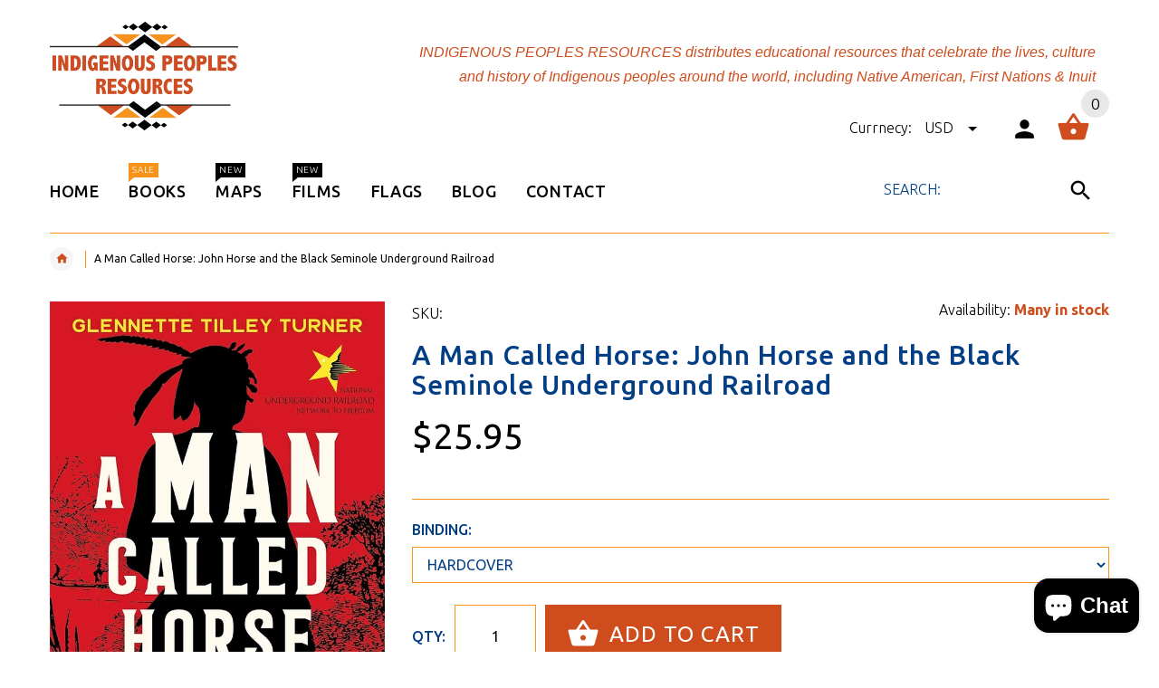

--- FILE ---
content_type: text/html; charset=utf-8
request_url: https://indigenouspeoplesresources.com/products/a-man-called-horse-john-horse-and-the-black-seminole-underground-railroad
body_size: 24921
content:
<!doctype html>
<!--[if lt IE 7]><html class="no-js ie6 oldie" lang="en"><![endif]-->
<!--[if IE 7]><html class="no-js ie7 oldie" lang="en"><![endif]-->
<!--[if IE 8]><html class="no-js ie8 oldie" lang="en"><![endif]-->
<!--[if gt IE 8]><!--><html lang="en"><!--<![endif]-->
<head>
  <!-- v2.1.5 -->
  <meta charset="utf-8">
  <!--[if IE]>
<meta http-equiv="X-UA-Compatible" content="IE=edge">
<![endif]-->
  <meta name="viewport" content="width=device-width, initial-scale=1.0">
  <meta name="keywords" content="Shopify Template" />
  <meta name="author" content="etheme.com">
  <!-- Social meta ================================================== -->
  

  <meta property="og:type" content="product">
  <meta property="og:title" content="A Man Called Horse: John Horse and the Black Seminole Underground Railroad">
  <meta property="og:url" content="https://indigenouspeoplesresources.com/products/a-man-called-horse-john-horse-and-the-black-seminole-underground-railroad">
  
  <meta property="og:image" content="http://indigenouspeoplesresources.com/cdn/shop/products/s366865341169104376_p1522_i1_w900_grande.jpg?v=1691950630">
  <meta property="og:image:secure_url" content="https://indigenouspeoplesresources.com/cdn/shop/products/s366865341169104376_p1522_i1_w900_grande.jpg?v=1691950630">
  
  <meta property="og:price:amount" content="25.95">
  <meta property="og:price:currency" content="USD">



  <meta property="og:description" content="A Man Called Horse: John Horse and the Black Seminole Underground Railroad [Hardcover] book is for sale by Indigenous Peoples Resources. Buy now and add to your collection of Indigenous History books.">


<meta property="og:site_name" content="Indigenous Peoples Resources">



  <meta name="twitter:card" content="summary">




  <meta name="twitter:title" content="A Man Called Horse: John Horse and the Black Seminole Underground Railroad">
  <meta name="twitter:description" content="A daring account of Black Seminole warrior, chief, and diplomat John Horse and the route he forged on the Underground Railroad to gain freedom for his people



John Horse (c. 1812–1882, also known as">
  <meta name="twitter:image" content="https://indigenouspeoplesresources.com/cdn/shop/products/s366865341169104376_p1522_i1_w900_large.jpg?v=1691950630">
  <meta name="twitter:image:width" content="480">
  <meta name="twitter:image:height" content="480">



  <title>A Man Called Horse: John Horse and the Black Seminole Underground Railroad, Hardcover | Buy Book Now &ndash; Indigenous Peoples Resources</title>
  <meta name="description" content="A Man Called Horse: John Horse and the Black Seminole Underground Railroad [Hardcover] book is for sale by Indigenous Peoples Resources. Buy now and add to your collection of Indigenous History books." />
  <link rel="canonical" href="https://indigenouspeoplesresources.com/products/a-man-called-horse-john-horse-and-the-black-seminole-underground-railroad" />
  
  <link rel="shortcut icon" href="//indigenouspeoplesresources.com/cdn/shop/t/2/assets/favicon.png?v=14920626325282957241503688648" type="image/x-icon" />
  
  
  	<link href='https://fonts.googleapis.com/css?family=Ubuntu:400,300,700,500' rel='stylesheet' type='text/css'>
  
  
  <link href="//indigenouspeoplesresources.com/cdn/shop/t/2/assets/slick.css?v=96730455721061752051501011114" rel="stylesheet" type="text/css" media="all" />
<link href="//indigenouspeoplesresources.com/cdn/shop/t/2/assets/slick-theme.css?v=46761476101705646951501011114" rel="stylesheet" type="text/css" media="all" />
<link href="//indigenouspeoplesresources.com/cdn/shop/t/2/assets/magnific-popup.css?v=161367216293826210151501011113" rel="stylesheet" type="text/css" media="all" />

<link href="//indigenouspeoplesresources.com/cdn/shop/t/2/assets/settings.css?v=60780944865332802341501011114" rel="stylesheet" type="text/css" media="all" />

<link href="//indigenouspeoplesresources.com/cdn/shop/t/2/assets/style.css?v=91586076753276464291760745194" rel="stylesheet" type="text/css" media="all" />

<link href="//indigenouspeoplesresources.com/cdn/shop/t/2/assets/css-liquid.css?v=96786735209062096511588296760" rel="stylesheet" type="text/css" media="all" />
<link href="//indigenouspeoplesresources.com/cdn/shop/t/2/assets/stylefont.css?v=73402669988101712791501011115" rel="stylesheet" type="text/css" media="all" />


  <script src="//indigenouspeoplesresources.com/cdn/shop/t/2/assets/vendor.js?v=31866098508433868681501011116" type="text/javascript"></script>

  <script src="//indigenouspeoplesresources.com/cdn/shop/t/2/assets/jquery.cookie.js?v=177500111459531585031501011111" type="text/javascript"></script>
  
  
  <script>window.performance && window.performance.mark && window.performance.mark('shopify.content_for_header.start');</script><meta name="google-site-verification" content="bB9gG60pd6bWGNmiuLsnwh3UzmQRH0-LvBmqMYbmsGo">
<meta id="shopify-digital-wallet" name="shopify-digital-wallet" content="/22170475/digital_wallets/dialog">
<meta name="shopify-checkout-api-token" content="f0a470011eaf1c36d0c97237e751aa68">
<meta id="in-context-paypal-metadata" data-shop-id="22170475" data-venmo-supported="false" data-environment="production" data-locale="en_US" data-paypal-v4="true" data-currency="USD">
<link rel="alternate" type="application/json+oembed" href="https://indigenouspeoplesresources.com/products/a-man-called-horse-john-horse-and-the-black-seminole-underground-railroad.oembed">
<script async="async" src="/checkouts/internal/preloads.js?locale=en-US"></script>
<link rel="preconnect" href="https://shop.app" crossorigin="anonymous">
<script async="async" src="https://shop.app/checkouts/internal/preloads.js?locale=en-US&shop_id=22170475" crossorigin="anonymous"></script>
<script id="apple-pay-shop-capabilities" type="application/json">{"shopId":22170475,"countryCode":"US","currencyCode":"USD","merchantCapabilities":["supports3DS"],"merchantId":"gid:\/\/shopify\/Shop\/22170475","merchantName":"Indigenous Peoples Resources","requiredBillingContactFields":["postalAddress","email","phone"],"requiredShippingContactFields":["postalAddress","email","phone"],"shippingType":"shipping","supportedNetworks":["visa","masterCard","amex","discover","elo","jcb"],"total":{"type":"pending","label":"Indigenous Peoples Resources","amount":"1.00"},"shopifyPaymentsEnabled":true,"supportsSubscriptions":true}</script>
<script id="shopify-features" type="application/json">{"accessToken":"f0a470011eaf1c36d0c97237e751aa68","betas":["rich-media-storefront-analytics"],"domain":"indigenouspeoplesresources.com","predictiveSearch":true,"shopId":22170475,"locale":"en"}</script>
<script>var Shopify = Shopify || {};
Shopify.shop = "indigenous-peoples-resources.myshopify.com";
Shopify.locale = "en";
Shopify.currency = {"active":"USD","rate":"1.0"};
Shopify.country = "US";
Shopify.theme = {"name":"yourstore-v2-1-5","id":191298579,"schema_name":"Yourstore","schema_version":"2.0.0","theme_store_id":null,"role":"main"};
Shopify.theme.handle = "null";
Shopify.theme.style = {"id":null,"handle":null};
Shopify.cdnHost = "indigenouspeoplesresources.com/cdn";
Shopify.routes = Shopify.routes || {};
Shopify.routes.root = "/";</script>
<script type="module">!function(o){(o.Shopify=o.Shopify||{}).modules=!0}(window);</script>
<script>!function(o){function n(){var o=[];function n(){o.push(Array.prototype.slice.apply(arguments))}return n.q=o,n}var t=o.Shopify=o.Shopify||{};t.loadFeatures=n(),t.autoloadFeatures=n()}(window);</script>
<script>
  window.ShopifyPay = window.ShopifyPay || {};
  window.ShopifyPay.apiHost = "shop.app\/pay";
  window.ShopifyPay.redirectState = null;
</script>
<script id="shop-js-analytics" type="application/json">{"pageType":"product"}</script>
<script defer="defer" async type="module" src="//indigenouspeoplesresources.com/cdn/shopifycloud/shop-js/modules/v2/client.init-shop-cart-sync_BN7fPSNr.en.esm.js"></script>
<script defer="defer" async type="module" src="//indigenouspeoplesresources.com/cdn/shopifycloud/shop-js/modules/v2/chunk.common_Cbph3Kss.esm.js"></script>
<script defer="defer" async type="module" src="//indigenouspeoplesresources.com/cdn/shopifycloud/shop-js/modules/v2/chunk.modal_DKumMAJ1.esm.js"></script>
<script type="module">
  await import("//indigenouspeoplesresources.com/cdn/shopifycloud/shop-js/modules/v2/client.init-shop-cart-sync_BN7fPSNr.en.esm.js");
await import("//indigenouspeoplesresources.com/cdn/shopifycloud/shop-js/modules/v2/chunk.common_Cbph3Kss.esm.js");
await import("//indigenouspeoplesresources.com/cdn/shopifycloud/shop-js/modules/v2/chunk.modal_DKumMAJ1.esm.js");

  window.Shopify.SignInWithShop?.initShopCartSync?.({"fedCMEnabled":true,"windoidEnabled":true});

</script>
<script>
  window.Shopify = window.Shopify || {};
  if (!window.Shopify.featureAssets) window.Shopify.featureAssets = {};
  window.Shopify.featureAssets['shop-js'] = {"shop-cart-sync":["modules/v2/client.shop-cart-sync_CJVUk8Jm.en.esm.js","modules/v2/chunk.common_Cbph3Kss.esm.js","modules/v2/chunk.modal_DKumMAJ1.esm.js"],"init-fed-cm":["modules/v2/client.init-fed-cm_7Fvt41F4.en.esm.js","modules/v2/chunk.common_Cbph3Kss.esm.js","modules/v2/chunk.modal_DKumMAJ1.esm.js"],"init-shop-email-lookup-coordinator":["modules/v2/client.init-shop-email-lookup-coordinator_Cc088_bR.en.esm.js","modules/v2/chunk.common_Cbph3Kss.esm.js","modules/v2/chunk.modal_DKumMAJ1.esm.js"],"init-windoid":["modules/v2/client.init-windoid_hPopwJRj.en.esm.js","modules/v2/chunk.common_Cbph3Kss.esm.js","modules/v2/chunk.modal_DKumMAJ1.esm.js"],"shop-button":["modules/v2/client.shop-button_B0jaPSNF.en.esm.js","modules/v2/chunk.common_Cbph3Kss.esm.js","modules/v2/chunk.modal_DKumMAJ1.esm.js"],"shop-cash-offers":["modules/v2/client.shop-cash-offers_DPIskqss.en.esm.js","modules/v2/chunk.common_Cbph3Kss.esm.js","modules/v2/chunk.modal_DKumMAJ1.esm.js"],"shop-toast-manager":["modules/v2/client.shop-toast-manager_CK7RT69O.en.esm.js","modules/v2/chunk.common_Cbph3Kss.esm.js","modules/v2/chunk.modal_DKumMAJ1.esm.js"],"init-shop-cart-sync":["modules/v2/client.init-shop-cart-sync_BN7fPSNr.en.esm.js","modules/v2/chunk.common_Cbph3Kss.esm.js","modules/v2/chunk.modal_DKumMAJ1.esm.js"],"init-customer-accounts-sign-up":["modules/v2/client.init-customer-accounts-sign-up_CfPf4CXf.en.esm.js","modules/v2/client.shop-login-button_DeIztwXF.en.esm.js","modules/v2/chunk.common_Cbph3Kss.esm.js","modules/v2/chunk.modal_DKumMAJ1.esm.js"],"pay-button":["modules/v2/client.pay-button_CgIwFSYN.en.esm.js","modules/v2/chunk.common_Cbph3Kss.esm.js","modules/v2/chunk.modal_DKumMAJ1.esm.js"],"init-customer-accounts":["modules/v2/client.init-customer-accounts_DQ3x16JI.en.esm.js","modules/v2/client.shop-login-button_DeIztwXF.en.esm.js","modules/v2/chunk.common_Cbph3Kss.esm.js","modules/v2/chunk.modal_DKumMAJ1.esm.js"],"avatar":["modules/v2/client.avatar_BTnouDA3.en.esm.js"],"init-shop-for-new-customer-accounts":["modules/v2/client.init-shop-for-new-customer-accounts_CsZy_esa.en.esm.js","modules/v2/client.shop-login-button_DeIztwXF.en.esm.js","modules/v2/chunk.common_Cbph3Kss.esm.js","modules/v2/chunk.modal_DKumMAJ1.esm.js"],"shop-follow-button":["modules/v2/client.shop-follow-button_BRMJjgGd.en.esm.js","modules/v2/chunk.common_Cbph3Kss.esm.js","modules/v2/chunk.modal_DKumMAJ1.esm.js"],"checkout-modal":["modules/v2/client.checkout-modal_B9Drz_yf.en.esm.js","modules/v2/chunk.common_Cbph3Kss.esm.js","modules/v2/chunk.modal_DKumMAJ1.esm.js"],"shop-login-button":["modules/v2/client.shop-login-button_DeIztwXF.en.esm.js","modules/v2/chunk.common_Cbph3Kss.esm.js","modules/v2/chunk.modal_DKumMAJ1.esm.js"],"lead-capture":["modules/v2/client.lead-capture_DXYzFM3R.en.esm.js","modules/v2/chunk.common_Cbph3Kss.esm.js","modules/v2/chunk.modal_DKumMAJ1.esm.js"],"shop-login":["modules/v2/client.shop-login_CA5pJqmO.en.esm.js","modules/v2/chunk.common_Cbph3Kss.esm.js","modules/v2/chunk.modal_DKumMAJ1.esm.js"],"payment-terms":["modules/v2/client.payment-terms_BxzfvcZJ.en.esm.js","modules/v2/chunk.common_Cbph3Kss.esm.js","modules/v2/chunk.modal_DKumMAJ1.esm.js"]};
</script>
<script>(function() {
  var isLoaded = false;
  function asyncLoad() {
    if (isLoaded) return;
    isLoaded = true;
    var urls = ["https:\/\/chimpstatic.com\/mcjs-connected\/js\/users\/52f485afdbe87f3628526f509\/18d7e5f7e0872e7967b2139e9.js?shop=indigenous-peoples-resources.myshopify.com"];
    for (var i = 0; i < urls.length; i++) {
      var s = document.createElement('script');
      s.type = 'text/javascript';
      s.async = true;
      s.src = urls[i];
      var x = document.getElementsByTagName('script')[0];
      x.parentNode.insertBefore(s, x);
    }
  };
  if(window.attachEvent) {
    window.attachEvent('onload', asyncLoad);
  } else {
    window.addEventListener('load', asyncLoad, false);
  }
})();</script>
<script id="__st">var __st={"a":22170475,"offset":-21600,"reqid":"b62337eb-e7fb-4f5b-8845-66057648c40e-1770082320","pageurl":"indigenouspeoplesresources.com\/products\/a-man-called-horse-john-horse-and-the-black-seminole-underground-railroad","u":"538996dbc961","p":"product","rtyp":"product","rid":6829451903043};</script>
<script>window.ShopifyPaypalV4VisibilityTracking = true;</script>
<script id="captcha-bootstrap">!function(){'use strict';const t='contact',e='account',n='new_comment',o=[[t,t],['blogs',n],['comments',n],[t,'customer']],c=[[e,'customer_login'],[e,'guest_login'],[e,'recover_customer_password'],[e,'create_customer']],r=t=>t.map((([t,e])=>`form[action*='/${t}']:not([data-nocaptcha='true']) input[name='form_type'][value='${e}']`)).join(','),a=t=>()=>t?[...document.querySelectorAll(t)].map((t=>t.form)):[];function s(){const t=[...o],e=r(t);return a(e)}const i='password',u='form_key',d=['recaptcha-v3-token','g-recaptcha-response','h-captcha-response',i],f=()=>{try{return window.sessionStorage}catch{return}},m='__shopify_v',_=t=>t.elements[u];function p(t,e,n=!1){try{const o=window.sessionStorage,c=JSON.parse(o.getItem(e)),{data:r}=function(t){const{data:e,action:n}=t;return t[m]||n?{data:e,action:n}:{data:t,action:n}}(c);for(const[e,n]of Object.entries(r))t.elements[e]&&(t.elements[e].value=n);n&&o.removeItem(e)}catch(o){console.error('form repopulation failed',{error:o})}}const l='form_type',E='cptcha';function T(t){t.dataset[E]=!0}const w=window,h=w.document,L='Shopify',v='ce_forms',y='captcha';let A=!1;((t,e)=>{const n=(g='f06e6c50-85a8-45c8-87d0-21a2b65856fe',I='https://cdn.shopify.com/shopifycloud/storefront-forms-hcaptcha/ce_storefront_forms_captcha_hcaptcha.v1.5.2.iife.js',D={infoText:'Protected by hCaptcha',privacyText:'Privacy',termsText:'Terms'},(t,e,n)=>{const o=w[L][v],c=o.bindForm;if(c)return c(t,g,e,D).then(n);var r;o.q.push([[t,g,e,D],n]),r=I,A||(h.body.append(Object.assign(h.createElement('script'),{id:'captcha-provider',async:!0,src:r})),A=!0)});var g,I,D;w[L]=w[L]||{},w[L][v]=w[L][v]||{},w[L][v].q=[],w[L][y]=w[L][y]||{},w[L][y].protect=function(t,e){n(t,void 0,e),T(t)},Object.freeze(w[L][y]),function(t,e,n,w,h,L){const[v,y,A,g]=function(t,e,n){const i=e?o:[],u=t?c:[],d=[...i,...u],f=r(d),m=r(i),_=r(d.filter((([t,e])=>n.includes(e))));return[a(f),a(m),a(_),s()]}(w,h,L),I=t=>{const e=t.target;return e instanceof HTMLFormElement?e:e&&e.form},D=t=>v().includes(t);t.addEventListener('submit',(t=>{const e=I(t);if(!e)return;const n=D(e)&&!e.dataset.hcaptchaBound&&!e.dataset.recaptchaBound,o=_(e),c=g().includes(e)&&(!o||!o.value);(n||c)&&t.preventDefault(),c&&!n&&(function(t){try{if(!f())return;!function(t){const e=f();if(!e)return;const n=_(t);if(!n)return;const o=n.value;o&&e.removeItem(o)}(t);const e=Array.from(Array(32),(()=>Math.random().toString(36)[2])).join('');!function(t,e){_(t)||t.append(Object.assign(document.createElement('input'),{type:'hidden',name:u})),t.elements[u].value=e}(t,e),function(t,e){const n=f();if(!n)return;const o=[...t.querySelectorAll(`input[type='${i}']`)].map((({name:t})=>t)),c=[...d,...o],r={};for(const[a,s]of new FormData(t).entries())c.includes(a)||(r[a]=s);n.setItem(e,JSON.stringify({[m]:1,action:t.action,data:r}))}(t,e)}catch(e){console.error('failed to persist form',e)}}(e),e.submit())}));const S=(t,e)=>{t&&!t.dataset[E]&&(n(t,e.some((e=>e===t))),T(t))};for(const o of['focusin','change'])t.addEventListener(o,(t=>{const e=I(t);D(e)&&S(e,y())}));const B=e.get('form_key'),M=e.get(l),P=B&&M;t.addEventListener('DOMContentLoaded',(()=>{const t=y();if(P)for(const e of t)e.elements[l].value===M&&p(e,B);[...new Set([...A(),...v().filter((t=>'true'===t.dataset.shopifyCaptcha))])].forEach((e=>S(e,t)))}))}(h,new URLSearchParams(w.location.search),n,t,e,['guest_login'])})(!0,!0)}();</script>
<script integrity="sha256-4kQ18oKyAcykRKYeNunJcIwy7WH5gtpwJnB7kiuLZ1E=" data-source-attribution="shopify.loadfeatures" defer="defer" src="//indigenouspeoplesresources.com/cdn/shopifycloud/storefront/assets/storefront/load_feature-a0a9edcb.js" crossorigin="anonymous"></script>
<script crossorigin="anonymous" defer="defer" src="//indigenouspeoplesresources.com/cdn/shopifycloud/storefront/assets/shopify_pay/storefront-65b4c6d7.js?v=20250812"></script>
<script data-source-attribution="shopify.dynamic_checkout.dynamic.init">var Shopify=Shopify||{};Shopify.PaymentButton=Shopify.PaymentButton||{isStorefrontPortableWallets:!0,init:function(){window.Shopify.PaymentButton.init=function(){};var t=document.createElement("script");t.src="https://indigenouspeoplesresources.com/cdn/shopifycloud/portable-wallets/latest/portable-wallets.en.js",t.type="module",document.head.appendChild(t)}};
</script>
<script data-source-attribution="shopify.dynamic_checkout.buyer_consent">
  function portableWalletsHideBuyerConsent(e){var t=document.getElementById("shopify-buyer-consent"),n=document.getElementById("shopify-subscription-policy-button");t&&n&&(t.classList.add("hidden"),t.setAttribute("aria-hidden","true"),n.removeEventListener("click",e))}function portableWalletsShowBuyerConsent(e){var t=document.getElementById("shopify-buyer-consent"),n=document.getElementById("shopify-subscription-policy-button");t&&n&&(t.classList.remove("hidden"),t.removeAttribute("aria-hidden"),n.addEventListener("click",e))}window.Shopify?.PaymentButton&&(window.Shopify.PaymentButton.hideBuyerConsent=portableWalletsHideBuyerConsent,window.Shopify.PaymentButton.showBuyerConsent=portableWalletsShowBuyerConsent);
</script>
<script data-source-attribution="shopify.dynamic_checkout.cart.bootstrap">document.addEventListener("DOMContentLoaded",(function(){function t(){return document.querySelector("shopify-accelerated-checkout-cart, shopify-accelerated-checkout")}if(t())Shopify.PaymentButton.init();else{new MutationObserver((function(e,n){t()&&(Shopify.PaymentButton.init(),n.disconnect())})).observe(document.body,{childList:!0,subtree:!0})}}));
</script>
<link id="shopify-accelerated-checkout-styles" rel="stylesheet" media="screen" href="https://indigenouspeoplesresources.com/cdn/shopifycloud/portable-wallets/latest/accelerated-checkout-backwards-compat.css" crossorigin="anonymous">
<style id="shopify-accelerated-checkout-cart">
        #shopify-buyer-consent {
  margin-top: 1em;
  display: inline-block;
  width: 100%;
}

#shopify-buyer-consent.hidden {
  display: none;
}

#shopify-subscription-policy-button {
  background: none;
  border: none;
  padding: 0;
  text-decoration: underline;
  font-size: inherit;
  cursor: pointer;
}

#shopify-subscription-policy-button::before {
  box-shadow: none;
}

      </style>

<script>window.performance && window.performance.mark && window.performance.mark('shopify.content_for_header.end');</script>

  <script src="//indigenouspeoplesresources.com/cdn/shopifycloud/storefront/assets/themes_support/option_selection-b017cd28.js" type="text/javascript"></script>
  <script src="//indigenouspeoplesresources.com/cdn/shopifycloud/storefront/assets/themes_support/api.jquery-7ab1a3a4.js" type="text/javascript"></script>
  <script src="//indigenouspeoplesresources.com/cdn/shop/t/2/assets/cart.api.js?v=160752292597120866881501011107" type="text/javascript"></script>

  
  
  <style>
    /*Footer*/
    
    
    
    body.index .layout-4 .container:first-child,
    body.index .layout-0 .container:first-child {
      border-top: 1px solid #013e85;
      padding-top: 60px;
    }
    footer .subscribe-box input {
      border: 1px solid #013e85;
    }
    
    
    #fitImageInTheme .product__inside__image {
      overflow: hidden;
    }
    #fitImageInTheme .product__inside__image > a:first-child {
      display: flex;
      height: 340px;
      align-items: center;
    }
    #fitImageInTheme .product__inside__image > a:first-child img {
      width: 100%;
    }
    
    
    .breadcrumbs,
    #pageContent {
      visibility:hidden;
      -webkit-transition: opacity .4s ease-out;
      -moz-transition: opacity .4s ease-out;
      -o-transition: opacity .4s ease-out;
      transition: opacity .4s ease-out;
      opacity: 0; 
    }
    .breadcrumbs.show,
    #pageContent.show {
      opacity: 1;
      visibility: visible;
    }
    
    
  </style>
<script src="https://cdn.shopify.com/extensions/e8878072-2f6b-4e89-8082-94b04320908d/inbox-1254/assets/inbox-chat-loader.js" type="text/javascript" defer="defer"></script>
<link href="https://monorail-edge.shopifysvc.com" rel="dns-prefetch">
<script>(function(){if ("sendBeacon" in navigator && "performance" in window) {try {var session_token_from_headers = performance.getEntriesByType('navigation')[0].serverTiming.find(x => x.name == '_s').description;} catch {var session_token_from_headers = undefined;}var session_cookie_matches = document.cookie.match(/_shopify_s=([^;]*)/);var session_token_from_cookie = session_cookie_matches && session_cookie_matches.length === 2 ? session_cookie_matches[1] : "";var session_token = session_token_from_headers || session_token_from_cookie || "";function handle_abandonment_event(e) {var entries = performance.getEntries().filter(function(entry) {return /monorail-edge.shopifysvc.com/.test(entry.name);});if (!window.abandonment_tracked && entries.length === 0) {window.abandonment_tracked = true;var currentMs = Date.now();var navigation_start = performance.timing.navigationStart;var payload = {shop_id: 22170475,url: window.location.href,navigation_start,duration: currentMs - navigation_start,session_token,page_type: "product"};window.navigator.sendBeacon("https://monorail-edge.shopifysvc.com/v1/produce", JSON.stringify({schema_id: "online_store_buyer_site_abandonment/1.1",payload: payload,metadata: {event_created_at_ms: currentMs,event_sent_at_ms: currentMs}}));}}window.addEventListener('pagehide', handle_abandonment_event);}}());</script>
<script id="web-pixels-manager-setup">(function e(e,d,r,n,o){if(void 0===o&&(o={}),!Boolean(null===(a=null===(i=window.Shopify)||void 0===i?void 0:i.analytics)||void 0===a?void 0:a.replayQueue)){var i,a;window.Shopify=window.Shopify||{};var t=window.Shopify;t.analytics=t.analytics||{};var s=t.analytics;s.replayQueue=[],s.publish=function(e,d,r){return s.replayQueue.push([e,d,r]),!0};try{self.performance.mark("wpm:start")}catch(e){}var l=function(){var e={modern:/Edge?\/(1{2}[4-9]|1[2-9]\d|[2-9]\d{2}|\d{4,})\.\d+(\.\d+|)|Firefox\/(1{2}[4-9]|1[2-9]\d|[2-9]\d{2}|\d{4,})\.\d+(\.\d+|)|Chrom(ium|e)\/(9{2}|\d{3,})\.\d+(\.\d+|)|(Maci|X1{2}).+ Version\/(15\.\d+|(1[6-9]|[2-9]\d|\d{3,})\.\d+)([,.]\d+|)( \(\w+\)|)( Mobile\/\w+|) Safari\/|Chrome.+OPR\/(9{2}|\d{3,})\.\d+\.\d+|(CPU[ +]OS|iPhone[ +]OS|CPU[ +]iPhone|CPU IPhone OS|CPU iPad OS)[ +]+(15[._]\d+|(1[6-9]|[2-9]\d|\d{3,})[._]\d+)([._]\d+|)|Android:?[ /-](13[3-9]|1[4-9]\d|[2-9]\d{2}|\d{4,})(\.\d+|)(\.\d+|)|Android.+Firefox\/(13[5-9]|1[4-9]\d|[2-9]\d{2}|\d{4,})\.\d+(\.\d+|)|Android.+Chrom(ium|e)\/(13[3-9]|1[4-9]\d|[2-9]\d{2}|\d{4,})\.\d+(\.\d+|)|SamsungBrowser\/([2-9]\d|\d{3,})\.\d+/,legacy:/Edge?\/(1[6-9]|[2-9]\d|\d{3,})\.\d+(\.\d+|)|Firefox\/(5[4-9]|[6-9]\d|\d{3,})\.\d+(\.\d+|)|Chrom(ium|e)\/(5[1-9]|[6-9]\d|\d{3,})\.\d+(\.\d+|)([\d.]+$|.*Safari\/(?![\d.]+ Edge\/[\d.]+$))|(Maci|X1{2}).+ Version\/(10\.\d+|(1[1-9]|[2-9]\d|\d{3,})\.\d+)([,.]\d+|)( \(\w+\)|)( Mobile\/\w+|) Safari\/|Chrome.+OPR\/(3[89]|[4-9]\d|\d{3,})\.\d+\.\d+|(CPU[ +]OS|iPhone[ +]OS|CPU[ +]iPhone|CPU IPhone OS|CPU iPad OS)[ +]+(10[._]\d+|(1[1-9]|[2-9]\d|\d{3,})[._]\d+)([._]\d+|)|Android:?[ /-](13[3-9]|1[4-9]\d|[2-9]\d{2}|\d{4,})(\.\d+|)(\.\d+|)|Mobile Safari.+OPR\/([89]\d|\d{3,})\.\d+\.\d+|Android.+Firefox\/(13[5-9]|1[4-9]\d|[2-9]\d{2}|\d{4,})\.\d+(\.\d+|)|Android.+Chrom(ium|e)\/(13[3-9]|1[4-9]\d|[2-9]\d{2}|\d{4,})\.\d+(\.\d+|)|Android.+(UC? ?Browser|UCWEB|U3)[ /]?(15\.([5-9]|\d{2,})|(1[6-9]|[2-9]\d|\d{3,})\.\d+)\.\d+|SamsungBrowser\/(5\.\d+|([6-9]|\d{2,})\.\d+)|Android.+MQ{2}Browser\/(14(\.(9|\d{2,})|)|(1[5-9]|[2-9]\d|\d{3,})(\.\d+|))(\.\d+|)|K[Aa][Ii]OS\/(3\.\d+|([4-9]|\d{2,})\.\d+)(\.\d+|)/},d=e.modern,r=e.legacy,n=navigator.userAgent;return n.match(d)?"modern":n.match(r)?"legacy":"unknown"}(),u="modern"===l?"modern":"legacy",c=(null!=n?n:{modern:"",legacy:""})[u],f=function(e){return[e.baseUrl,"/wpm","/b",e.hashVersion,"modern"===e.buildTarget?"m":"l",".js"].join("")}({baseUrl:d,hashVersion:r,buildTarget:u}),m=function(e){var d=e.version,r=e.bundleTarget,n=e.surface,o=e.pageUrl,i=e.monorailEndpoint;return{emit:function(e){var a=e.status,t=e.errorMsg,s=(new Date).getTime(),l=JSON.stringify({metadata:{event_sent_at_ms:s},events:[{schema_id:"web_pixels_manager_load/3.1",payload:{version:d,bundle_target:r,page_url:o,status:a,surface:n,error_msg:t},metadata:{event_created_at_ms:s}}]});if(!i)return console&&console.warn&&console.warn("[Web Pixels Manager] No Monorail endpoint provided, skipping logging."),!1;try{return self.navigator.sendBeacon.bind(self.navigator)(i,l)}catch(e){}var u=new XMLHttpRequest;try{return u.open("POST",i,!0),u.setRequestHeader("Content-Type","text/plain"),u.send(l),!0}catch(e){return console&&console.warn&&console.warn("[Web Pixels Manager] Got an unhandled error while logging to Monorail."),!1}}}}({version:r,bundleTarget:l,surface:e.surface,pageUrl:self.location.href,monorailEndpoint:e.monorailEndpoint});try{o.browserTarget=l,function(e){var d=e.src,r=e.async,n=void 0===r||r,o=e.onload,i=e.onerror,a=e.sri,t=e.scriptDataAttributes,s=void 0===t?{}:t,l=document.createElement("script"),u=document.querySelector("head"),c=document.querySelector("body");if(l.async=n,l.src=d,a&&(l.integrity=a,l.crossOrigin="anonymous"),s)for(var f in s)if(Object.prototype.hasOwnProperty.call(s,f))try{l.dataset[f]=s[f]}catch(e){}if(o&&l.addEventListener("load",o),i&&l.addEventListener("error",i),u)u.appendChild(l);else{if(!c)throw new Error("Did not find a head or body element to append the script");c.appendChild(l)}}({src:f,async:!0,onload:function(){if(!function(){var e,d;return Boolean(null===(d=null===(e=window.Shopify)||void 0===e?void 0:e.analytics)||void 0===d?void 0:d.initialized)}()){var d=window.webPixelsManager.init(e)||void 0;if(d){var r=window.Shopify.analytics;r.replayQueue.forEach((function(e){var r=e[0],n=e[1],o=e[2];d.publishCustomEvent(r,n,o)})),r.replayQueue=[],r.publish=d.publishCustomEvent,r.visitor=d.visitor,r.initialized=!0}}},onerror:function(){return m.emit({status:"failed",errorMsg:"".concat(f," has failed to load")})},sri:function(e){var d=/^sha384-[A-Za-z0-9+/=]+$/;return"string"==typeof e&&d.test(e)}(c)?c:"",scriptDataAttributes:o}),m.emit({status:"loading"})}catch(e){m.emit({status:"failed",errorMsg:(null==e?void 0:e.message)||"Unknown error"})}}})({shopId: 22170475,storefrontBaseUrl: "https://indigenouspeoplesresources.com",extensionsBaseUrl: "https://extensions.shopifycdn.com/cdn/shopifycloud/web-pixels-manager",monorailEndpoint: "https://monorail-edge.shopifysvc.com/unstable/produce_batch",surface: "storefront-renderer",enabledBetaFlags: ["2dca8a86"],webPixelsConfigList: [{"id":"329678915","configuration":"{\"config\":\"{\\\"pixel_id\\\":\\\"G-5FP8LB9BQY\\\",\\\"target_country\\\":\\\"US\\\",\\\"gtag_events\\\":[{\\\"type\\\":\\\"begin_checkout\\\",\\\"action_label\\\":\\\"G-5FP8LB9BQY\\\"},{\\\"type\\\":\\\"search\\\",\\\"action_label\\\":\\\"G-5FP8LB9BQY\\\"},{\\\"type\\\":\\\"view_item\\\",\\\"action_label\\\":[\\\"G-5FP8LB9BQY\\\",\\\"MC-B75RR2SCCX\\\"]},{\\\"type\\\":\\\"purchase\\\",\\\"action_label\\\":[\\\"G-5FP8LB9BQY\\\",\\\"MC-B75RR2SCCX\\\"]},{\\\"type\\\":\\\"page_view\\\",\\\"action_label\\\":[\\\"G-5FP8LB9BQY\\\",\\\"MC-B75RR2SCCX\\\"]},{\\\"type\\\":\\\"add_payment_info\\\",\\\"action_label\\\":\\\"G-5FP8LB9BQY\\\"},{\\\"type\\\":\\\"add_to_cart\\\",\\\"action_label\\\":\\\"G-5FP8LB9BQY\\\"}],\\\"enable_monitoring_mode\\\":false}\"}","eventPayloadVersion":"v1","runtimeContext":"OPEN","scriptVersion":"b2a88bafab3e21179ed38636efcd8a93","type":"APP","apiClientId":1780363,"privacyPurposes":[],"dataSharingAdjustments":{"protectedCustomerApprovalScopes":["read_customer_address","read_customer_email","read_customer_name","read_customer_personal_data","read_customer_phone"]}},{"id":"106627139","configuration":"{\"pixel_id\":\"1011395186838655\",\"pixel_type\":\"facebook_pixel\",\"metaapp_system_user_token\":\"-\"}","eventPayloadVersion":"v1","runtimeContext":"OPEN","scriptVersion":"ca16bc87fe92b6042fbaa3acc2fbdaa6","type":"APP","apiClientId":2329312,"privacyPurposes":["ANALYTICS","MARKETING","SALE_OF_DATA"],"dataSharingAdjustments":{"protectedCustomerApprovalScopes":["read_customer_address","read_customer_email","read_customer_name","read_customer_personal_data","read_customer_phone"]}},{"id":"80412739","configuration":"{\"tagID\":\"2613759416103\"}","eventPayloadVersion":"v1","runtimeContext":"STRICT","scriptVersion":"18031546ee651571ed29edbe71a3550b","type":"APP","apiClientId":3009811,"privacyPurposes":["ANALYTICS","MARKETING","SALE_OF_DATA"],"dataSharingAdjustments":{"protectedCustomerApprovalScopes":["read_customer_address","read_customer_email","read_customer_name","read_customer_personal_data","read_customer_phone"]}},{"id":"53936195","eventPayloadVersion":"v1","runtimeContext":"LAX","scriptVersion":"1","type":"CUSTOM","privacyPurposes":["MARKETING"],"name":"Meta pixel (migrated)"},{"id":"shopify-app-pixel","configuration":"{}","eventPayloadVersion":"v1","runtimeContext":"STRICT","scriptVersion":"0450","apiClientId":"shopify-pixel","type":"APP","privacyPurposes":["ANALYTICS","MARKETING"]},{"id":"shopify-custom-pixel","eventPayloadVersion":"v1","runtimeContext":"LAX","scriptVersion":"0450","apiClientId":"shopify-pixel","type":"CUSTOM","privacyPurposes":["ANALYTICS","MARKETING"]}],isMerchantRequest: false,initData: {"shop":{"name":"Indigenous Peoples Resources","paymentSettings":{"currencyCode":"USD"},"myshopifyDomain":"indigenous-peoples-resources.myshopify.com","countryCode":"US","storefrontUrl":"https:\/\/indigenouspeoplesresources.com"},"customer":null,"cart":null,"checkout":null,"productVariants":[{"price":{"amount":25.95,"currencyCode":"USD"},"product":{"title":"A Man Called Horse: John Horse and the Black Seminole Underground Railroad","vendor":"Indigenous Peoples Resources","id":"6829451903043","untranslatedTitle":"A Man Called Horse: John Horse and the Black Seminole Underground Railroad","url":"\/products\/a-man-called-horse-john-horse-and-the-black-seminole-underground-railroad","type":"Book"},"id":"40583386529859","image":{"src":"\/\/indigenouspeoplesresources.com\/cdn\/shop\/products\/s366865341169104376_p1522_i1_w900.jpg?v=1691950630"},"sku":null,"title":"Hardcover","untranslatedTitle":"Hardcover"}],"purchasingCompany":null},},"https://indigenouspeoplesresources.com/cdn","3918e4e0wbf3ac3cepc5707306mb02b36c6",{"modern":"","legacy":""},{"shopId":"22170475","storefrontBaseUrl":"https:\/\/indigenouspeoplesresources.com","extensionBaseUrl":"https:\/\/extensions.shopifycdn.com\/cdn\/shopifycloud\/web-pixels-manager","surface":"storefront-renderer","enabledBetaFlags":"[\"2dca8a86\"]","isMerchantRequest":"false","hashVersion":"3918e4e0wbf3ac3cepc5707306mb02b36c6","publish":"custom","events":"[[\"page_viewed\",{}],[\"product_viewed\",{\"productVariant\":{\"price\":{\"amount\":25.95,\"currencyCode\":\"USD\"},\"product\":{\"title\":\"A Man Called Horse: John Horse and the Black Seminole Underground Railroad\",\"vendor\":\"Indigenous Peoples Resources\",\"id\":\"6829451903043\",\"untranslatedTitle\":\"A Man Called Horse: John Horse and the Black Seminole Underground Railroad\",\"url\":\"\/products\/a-man-called-horse-john-horse-and-the-black-seminole-underground-railroad\",\"type\":\"Book\"},\"id\":\"40583386529859\",\"image\":{\"src\":\"\/\/indigenouspeoplesresources.com\/cdn\/shop\/products\/s366865341169104376_p1522_i1_w900.jpg?v=1691950630\"},\"sku\":null,\"title\":\"Hardcover\",\"untranslatedTitle\":\"Hardcover\"}}]]"});</script><script>
  window.ShopifyAnalytics = window.ShopifyAnalytics || {};
  window.ShopifyAnalytics.meta = window.ShopifyAnalytics.meta || {};
  window.ShopifyAnalytics.meta.currency = 'USD';
  var meta = {"product":{"id":6829451903043,"gid":"gid:\/\/shopify\/Product\/6829451903043","vendor":"Indigenous Peoples Resources","type":"Book","handle":"a-man-called-horse-john-horse-and-the-black-seminole-underground-railroad","variants":[{"id":40583386529859,"price":2595,"name":"A Man Called Horse: John Horse and the Black Seminole Underground Railroad - Hardcover","public_title":"Hardcover","sku":null}],"remote":false},"page":{"pageType":"product","resourceType":"product","resourceId":6829451903043,"requestId":"b62337eb-e7fb-4f5b-8845-66057648c40e-1770082320"}};
  for (var attr in meta) {
    window.ShopifyAnalytics.meta[attr] = meta[attr];
  }
</script>
<script class="analytics">
  (function () {
    var customDocumentWrite = function(content) {
      var jquery = null;

      if (window.jQuery) {
        jquery = window.jQuery;
      } else if (window.Checkout && window.Checkout.$) {
        jquery = window.Checkout.$;
      }

      if (jquery) {
        jquery('body').append(content);
      }
    };

    var hasLoggedConversion = function(token) {
      if (token) {
        return document.cookie.indexOf('loggedConversion=' + token) !== -1;
      }
      return false;
    }

    var setCookieIfConversion = function(token) {
      if (token) {
        var twoMonthsFromNow = new Date(Date.now());
        twoMonthsFromNow.setMonth(twoMonthsFromNow.getMonth() + 2);

        document.cookie = 'loggedConversion=' + token + '; expires=' + twoMonthsFromNow;
      }
    }

    var trekkie = window.ShopifyAnalytics.lib = window.trekkie = window.trekkie || [];
    if (trekkie.integrations) {
      return;
    }
    trekkie.methods = [
      'identify',
      'page',
      'ready',
      'track',
      'trackForm',
      'trackLink'
    ];
    trekkie.factory = function(method) {
      return function() {
        var args = Array.prototype.slice.call(arguments);
        args.unshift(method);
        trekkie.push(args);
        return trekkie;
      };
    };
    for (var i = 0; i < trekkie.methods.length; i++) {
      var key = trekkie.methods[i];
      trekkie[key] = trekkie.factory(key);
    }
    trekkie.load = function(config) {
      trekkie.config = config || {};
      trekkie.config.initialDocumentCookie = document.cookie;
      var first = document.getElementsByTagName('script')[0];
      var script = document.createElement('script');
      script.type = 'text/javascript';
      script.onerror = function(e) {
        var scriptFallback = document.createElement('script');
        scriptFallback.type = 'text/javascript';
        scriptFallback.onerror = function(error) {
                var Monorail = {
      produce: function produce(monorailDomain, schemaId, payload) {
        var currentMs = new Date().getTime();
        var event = {
          schema_id: schemaId,
          payload: payload,
          metadata: {
            event_created_at_ms: currentMs,
            event_sent_at_ms: currentMs
          }
        };
        return Monorail.sendRequest("https://" + monorailDomain + "/v1/produce", JSON.stringify(event));
      },
      sendRequest: function sendRequest(endpointUrl, payload) {
        // Try the sendBeacon API
        if (window && window.navigator && typeof window.navigator.sendBeacon === 'function' && typeof window.Blob === 'function' && !Monorail.isIos12()) {
          var blobData = new window.Blob([payload], {
            type: 'text/plain'
          });

          if (window.navigator.sendBeacon(endpointUrl, blobData)) {
            return true;
          } // sendBeacon was not successful

        } // XHR beacon

        var xhr = new XMLHttpRequest();

        try {
          xhr.open('POST', endpointUrl);
          xhr.setRequestHeader('Content-Type', 'text/plain');
          xhr.send(payload);
        } catch (e) {
          console.log(e);
        }

        return false;
      },
      isIos12: function isIos12() {
        return window.navigator.userAgent.lastIndexOf('iPhone; CPU iPhone OS 12_') !== -1 || window.navigator.userAgent.lastIndexOf('iPad; CPU OS 12_') !== -1;
      }
    };
    Monorail.produce('monorail-edge.shopifysvc.com',
      'trekkie_storefront_load_errors/1.1',
      {shop_id: 22170475,
      theme_id: 191298579,
      app_name: "storefront",
      context_url: window.location.href,
      source_url: "//indigenouspeoplesresources.com/cdn/s/trekkie.storefront.79098466c851f41c92951ae7d219bd75d823e9dd.min.js"});

        };
        scriptFallback.async = true;
        scriptFallback.src = '//indigenouspeoplesresources.com/cdn/s/trekkie.storefront.79098466c851f41c92951ae7d219bd75d823e9dd.min.js';
        first.parentNode.insertBefore(scriptFallback, first);
      };
      script.async = true;
      script.src = '//indigenouspeoplesresources.com/cdn/s/trekkie.storefront.79098466c851f41c92951ae7d219bd75d823e9dd.min.js';
      first.parentNode.insertBefore(script, first);
    };
    trekkie.load(
      {"Trekkie":{"appName":"storefront","development":false,"defaultAttributes":{"shopId":22170475,"isMerchantRequest":null,"themeId":191298579,"themeCityHash":"7275111305834461455","contentLanguage":"en","currency":"USD","eventMetadataId":"c8c461d4-08b5-4e32-ba40-6e2fd478ec52"},"isServerSideCookieWritingEnabled":true,"monorailRegion":"shop_domain","enabledBetaFlags":["65f19447","b5387b81"]},"Session Attribution":{},"S2S":{"facebookCapiEnabled":true,"source":"trekkie-storefront-renderer","apiClientId":580111}}
    );

    var loaded = false;
    trekkie.ready(function() {
      if (loaded) return;
      loaded = true;

      window.ShopifyAnalytics.lib = window.trekkie;

      var originalDocumentWrite = document.write;
      document.write = customDocumentWrite;
      try { window.ShopifyAnalytics.merchantGoogleAnalytics.call(this); } catch(error) {};
      document.write = originalDocumentWrite;

      window.ShopifyAnalytics.lib.page(null,{"pageType":"product","resourceType":"product","resourceId":6829451903043,"requestId":"b62337eb-e7fb-4f5b-8845-66057648c40e-1770082320","shopifyEmitted":true});

      var match = window.location.pathname.match(/checkouts\/(.+)\/(thank_you|post_purchase)/)
      var token = match? match[1]: undefined;
      if (!hasLoggedConversion(token)) {
        setCookieIfConversion(token);
        window.ShopifyAnalytics.lib.track("Viewed Product",{"currency":"USD","variantId":40583386529859,"productId":6829451903043,"productGid":"gid:\/\/shopify\/Product\/6829451903043","name":"A Man Called Horse: John Horse and the Black Seminole Underground Railroad - Hardcover","price":"25.95","sku":null,"brand":"Indigenous Peoples Resources","variant":"Hardcover","category":"Book","nonInteraction":true,"remote":false},undefined,undefined,{"shopifyEmitted":true});
      window.ShopifyAnalytics.lib.track("monorail:\/\/trekkie_storefront_viewed_product\/1.1",{"currency":"USD","variantId":40583386529859,"productId":6829451903043,"productGid":"gid:\/\/shopify\/Product\/6829451903043","name":"A Man Called Horse: John Horse and the Black Seminole Underground Railroad - Hardcover","price":"25.95","sku":null,"brand":"Indigenous Peoples Resources","variant":"Hardcover","category":"Book","nonInteraction":true,"remote":false,"referer":"https:\/\/indigenouspeoplesresources.com\/products\/a-man-called-horse-john-horse-and-the-black-seminole-underground-railroad"});
      }
    });


        var eventsListenerScript = document.createElement('script');
        eventsListenerScript.async = true;
        eventsListenerScript.src = "//indigenouspeoplesresources.com/cdn/shopifycloud/storefront/assets/shop_events_listener-3da45d37.js";
        document.getElementsByTagName('head')[0].appendChild(eventsListenerScript);

})();</script>
  <script>
  if (!window.ga || (window.ga && typeof window.ga !== 'function')) {
    window.ga = function ga() {
      (window.ga.q = window.ga.q || []).push(arguments);
      if (window.Shopify && window.Shopify.analytics && typeof window.Shopify.analytics.publish === 'function') {
        window.Shopify.analytics.publish("ga_stub_called", {}, {sendTo: "google_osp_migration"});
      }
      console.error("Shopify's Google Analytics stub called with:", Array.from(arguments), "\nSee https://help.shopify.com/manual/promoting-marketing/pixels/pixel-migration#google for more information.");
    };
    if (window.Shopify && window.Shopify.analytics && typeof window.Shopify.analytics.publish === 'function') {
      window.Shopify.analytics.publish("ga_stub_initialized", {}, {sendTo: "google_osp_migration"});
    }
  }
</script>
<script
  defer
  src="https://indigenouspeoplesresources.com/cdn/shopifycloud/perf-kit/shopify-perf-kit-3.1.0.min.js"
  data-application="storefront-renderer"
  data-shop-id="22170475"
  data-render-region="gcp-us-east1"
  data-page-type="product"
  data-theme-instance-id="191298579"
  data-theme-name="Yourstore"
  data-theme-version="2.0.0"
  data-monorail-region="shop_domain"
  data-resource-timing-sampling-rate="10"
  data-shs="true"
  data-shs-beacon="true"
  data-shs-export-with-fetch="true"
  data-shs-logs-sample-rate="1"
  data-shs-beacon-endpoint="https://indigenouspeoplesresources.com/api/collect"
></script>
</head>

<body>
  
  
  
  
  

  <!-- Back to top -->
  <div class="back-to-top"><span class="icon-keyboard_arrow_up"></span></div>
  <!-- /Back to top -->
  















<!-- mobile menu -->
<div class="mobile-menu-wrapper">
  <div class="mobile-menu-popup"></div>
  <nav id="off-canvas-menu">
    <a id="cboxClose">close</a>
    <ul class="expander-list">

      

  		
        
      
        
        
        
        
  
		
  		
  		
      		
      		
    		
  		
      
		
    	
      <li>
        <span class="name">
          
          
          <a href="/"><span class="act-underline">Home
          
          
          
          
          </span>
          </a>
        </span>
        
 		
          
  		
        
        
        
        

      </li>

      

  		
        
      
        
        
        
        
  
		
  		
  		
      		
      		
    		
  		
      
		
    	
      <li>
        <span class="name">
          <span class="expander">-</span>
          
          <a href="/collections/books"><span class="act-underline">Books
          
          
          
          <span class="badge badge--menu badge--color">sale</span>
          </span>
          </a>
        </span>
        
 		
          
            <ul class="multicolumn">
              
              
                <li>
                  
                  <span class="name">
                    
                    <a href="/collections/first-nations-books">First Nations</a>
                  </span>
                  
                </li>
              
                <li>
                  
                  <span class="name">
                    
                    <a href="/collections/native-american-books">Native American</a>
                  </span>
                  
                </li>
              
                <li>
                  
                  <span class="name">
                    
                    <a href="/collections/native-american-reference-sets">Reference Sets</a>
                  </span>
                  
                </li>
              
                <li>
                  
                  <span class="name">
                    
                    <a href="/collections/state-indian-encyclopedias">State Indian Encyclopedias</a>
                  </span>
                  
                </li>
              
                <li>
                  
                  <span class="name">
                    
                    <a href="/collections/the-north-american-indian-20-volume-series">The North American Indian</a>
                  </span>
                  
                </li>
              
            </ul>
          
  		
        
        
        
        

      </li>

      

  		
        
      
        
        
        
        
  
		
  		
  		
      		
      		
    		
  		
      
		
    	
      <li>
        <span class="name">
          <span class="expander">-</span>
          
          <a href="/collections/maps"><span class="act-underline">Maps
          
          
          <span class="badge badge--menu">new</span>
          
          </span>
          </a>
        </span>
        
 		
          
            <ul class="multicolumn">
              
              
                <li>
                  
                  <span class="name">
                    <span class="expander">-</span>
                    <a href="/collections/first-nations-maps">First Nations</a>
                  </span>
                  
                  <ul class="image-links-level-3 megamenu__submenu">
                    
                     <li class="level3">
                      
                      <span class="name">
                        
                        <a href="/collections/canadian-province-tribal-maps">Canadian Province Tribal Maps</a>
                      </span>
                      
                    </li>
                    
                  </ul>
                  
                </li>
              
                <li>
                  
                  <span class="name">
                    <span class="expander">-</span>
                    <a href="/collections/native-american-maps">Native American</a>
                  </span>
                  
                  <ul class="image-links-level-3 megamenu__submenu">
                    
                     <li class="level3">
                      
                      <span class="name">
                        
                        <a href="/collections/state-tribal-maps">State Tribal Maps</a>
                      </span>
                      
                    </li>
                    
                     <li class="level3">
                      
                      <span class="name">
                        
                        <a href="/collections/state-reservation-maps">State Reservation Maps</a>
                      </span>
                      
                    </li>
                    
                     <li class="level3">
                      
                      <span class="name">
                        
                        <a href="/collections/regional-maps">Regional Maps of Native America (US)</a>
                      </span>
                      
                    </li>
                    
                     <li class="level3">
                      
                      <span class="name">
                        
                        <a href="/collections/native-american-historical-figures-posters">Native American Historical Figures Posters</a>
                      </span>
                      
                    </li>
                    
                  </ul>
                  
                </li>
              
                <li>
                  
                  <span class="name">
                    <span class="expander">-</span>
                    <a href="/collections/south-america-tribal-maps">Latin American</a>
                  </span>
                  
                  <ul class="image-links-level-3 megamenu__submenu">
                    
                     <li class="level3">
                      
                      <span class="name">
                        
                        <a href="/products/central-america-indigenous-nations-of-central-america-native-and-common-names">Central America Tribal Map</a>
                      </span>
                      
                    </li>
                    
                     <li class="level3">
                      
                      <span class="name">
                        
                        <a href="/products/caribbean-tribal-nations-map">Caribbean Tribal Nations Map</a>
                      </span>
                      
                    </li>
                    
                     <li class="level3">
                      
                      <span class="name">
                        
                        <a href="/products/mexico-indigenous-nations-of-mexico-map-native-and-common-names">Mexico Indigenous Nations Map</a>
                      </span>
                      
                    </li>
                    
                  </ul>
                  
                </li>
              
            </ul>
          
  		
        
        
        
        

      </li>

      

  		
        
      
        
        
        
        
  
		
  		
  		
      		
      		
    		
  		
      
		
    	
      <li>
        <span class="name">
          
          
          <a href="/collections/films"><span class="act-underline">Films
          
          
          <span class="badge badge--menu">new</span>
          
          </span>
          </a>
        </span>
        
 		
          
  		
        
        
        
        

      </li>

      

  		
        
      
        
        
        
        
  
		
  		
  		
      		
      		
    		
  		
      
		
    	
      <li>
        <span class="name">
          
          
          <a href="/collections/flags"><span class="act-underline">Flags
          
          
          
          
          </span>
          </a>
        </span>
        
 		
          
  		
        
        
        
        

      </li>

      

  		
        
      
        
        
        
        
  
		
  		
  		
      		
      		
    		
  		
      
		
    	
      <li>
        <span class="name">
          
          
          <a href="/blogs/indigenous-peoples-resources-monthly-newsletter"><span class="act-underline">Blog
          
          
          
          
          </span>
          </a>
        </span>
        
 		
          
  		
        
        
        
        

      </li>

      

  		
        
      
        
        
        
        
  
		
  		
  		
      		
      		
    		
  		
      
		
    	
      <li>
        <span class="name">
          
          
          <a href="/pages/contact"><span class="act-underline">Contact
          
          
          
          
          </span>
          </a>
        </span>
        
 		
          
  		
        
        
        
        

      </li>

      
    </ul>
  </nav>
</div>

  
  	<div class="header-wrapper"><header id="header" class="header-design9">
  <div class="container">
    <div class="row">
      <div class="col-sm-4 col-md-4 col-lg-4 col-xl-5">
        <a href="/"><img class="logo img-responsive" src="//indigenouspeoplesresources.com/cdn/shop/t/2/assets/logo.png?v=85549596556606720791503669213" alt="logo"/></a> 
      </div>
      <div class="col-sm-8 col-md-8 col-lg-8 col-xl-7 text-right">							
        <div class="settings">	
          <div class="slogan">INDIGENOUS PEOPLES RESOURCES distributes educational resources that celebrate the lives, culture and history of Indigenous peoples around the world, including Native American, First Nations & Inuit</div>
          
<!-- currency start -->
<div class="currency dropdown text-right">
  <div class="dropdown-label hidden-sm hidden-xs">Currnecy:</div>
  <a class="dropdown-toggle" data-toggle="dropdown"><span class="current-currency">USD</span><span class="caret"></span></a>
  
  <ul class="dropdown-menu dropdown-menu--xs-full">
    
      
      
      
      <li data-currency="USD" class="currency__item"><a style="cursor: pointer">USD - US Dollar</a></li>
    
    <li class="dropdown-menu__close"><a href="#"><span class="icon icon-close"></span>close</a></li>
  </ul>
</div>
<!-- currency end -->
          
          <div class="row-md">
            <!-- account menu start -->
<div class="account link-inline ">
  <div class="dropdown text-right">
    <a class="dropdown-toggle" data-toggle="dropdown">
      <span class="icon icon-person "></span>
    </a>
    <ul class="dropdown-menu dropdown-menu--xs-full">
      <li><a href="/account"><span class="icon icon-person"></span>Account</a></li>
      
      <li><a href="/checkout"><span class="icon icon-done_all"></span>Checkout</a></li>

      
      <li><a href="/account/login"><span class="icon icon-lock"></span>Sign In</a></li>
      <li><a href="/account/register"><span class="icon icon-person_add"></span>Register</a></li>
      
      

      <li class="dropdown-menu__close"><a href="#"><span class="icon icon-close"></span>close</a></li>
    </ul>
  </div>
</div>
<!-- account menu end -->
            
<!-- shopping cart start -->
<div class="cart link-inline header-cart">
  <div class="dropdown text-right">
    <a class="dropdown-toggle">
      <span class="icon icon-shopping_basket"></span>
      <span class="badge badge--cart bigcounter">0</span>
    </a>
    <div class="dropdown-menu dropdown-menu--xs-full slide-from-top cart-group-1" role="menu">
      <div class="container">

        <div class="cart__top">Recently added item(s)</div>
        <a href="#" class="icon icon-close cart__close"><span>close</span></a>
        <ul></ul>

        <div class="cart__top cart_message"><span>Your cart is empty</span></div>

        <div class="cart__bottom">
          <a href="/checkout" class="btn btn--ys btn-checkout">Checkout <span class="icon icon--flippedX icon-reply"></span></a>
          <div class="cart__total">Cart subtotal: <span class="shopping-cart__total"> $0.00</span></div>
          <a href="/cart" class="btn btn--ys"><span class="icon icon-shopping_basket"></span>View Cart</a>
        </div>

      </div>
    </div>
  </div>
</div>
<!-- shopping cart end -->

          </div>								
        </div>
      </div>
    </div>
  </div>
  <div class="stuck-nav">
    <div class="container">
      <div class="row">
        <div class="pull-left col-sm-10 col-md-9 col-lg-9">
          















<nav class="navbar ">
  <div class="responsive-menu mainMenu">

    <div class="col-xs-2 visible-mobile-menu-on">
      <div class="expand-nav compact-hidden">
        <a href="#off-canvas-menu" id="off-canvas-menu-toggle">
          <div class="navbar-toggle"> 
            <span class="icon-bar"></span> 
            <span class="icon-bar"></span> 
            <span class="icon-bar"></span> 
            <span class="menu-text">MENU</span>
          </div>
        </a>
      </div>
    </div>    
    
    <ul class="nav navbar-nav">
      <li class="dl-close"></li>
      

  		
        
      
        
        
        
        
  
		
  		
  		
      		
      		
    		
  		
      
		
          
          

		  
                
                
          

      
		
       	
      
      <li class="dropdown dropdown-mega-menu no-megamenu-js dropdown-one-col">
        <a href="/" class="dropdown-toggle" data-toggle="dropdown"><span class="act-underline">
          
          
          
          
          Home</span>
        </a>
        
 		
          
  		
      
      
        
        
        

      </li>
      

  		
        
      
        
        
        
        
  
		
  		
  		
      		
      		
    		
  		
      
		
          
          

		  
                
                
					
          				
                          	
                          	
          				
          			
          				
                          	
                          	
          				
          			
          				
                          	
                          	
          				
          			
          				
                          	
                          	
          				
          			
          				
                          	
                          	
          				
          			
          		
          

      
		
       	
      
      <li class="dropdown dropdown-mega-menu no-megamenu-js dropdown-one-col">
        <a href="/collections/books" class="dropdown-toggle" data-toggle="dropdown"><span class="act-underline">
          
          
          
          <span class="badge badge--menu badge--color">sale</span>
          Books</span>
        </a>
        
 		
          
            <ul class="dropdown-menu multicolumn " role="menu">
              <li class="dl-back"><a href="#"><span class="icon icon-chevron_left"></span>back</a></li>
              
              
                <li>
                  <a href="/collections/first-nations-books">First Nations</a>
                  
                  
                </li>
              
                <li>
                  <a href="/collections/native-american-books">Native American</a>
                  
                  
                </li>
              
                <li>
                  <a href="/collections/native-american-reference-sets">Reference Sets</a>
                  
                  
                </li>
              
                <li>
                  <a href="/collections/state-indian-encyclopedias">State Indian Encyclopedias</a>
                  
                  
                </li>
              
                <li>
                  <a href="/collections/the-north-american-indian-20-volume-series">The North American Indian</a>
                  
                  
                </li>
              
            </ul>
          
  		
      
      
        
        
        

      </li>
      

  		
        
      
        
        
        
        
  
		
  		
  		
      		
      		
    		
  		
      
		
          
          

		  
                
                
          

      
		
       	
      
      <li class="dropdown dropdown-mega-menu no-megamenu-js dropdown-one-col">
        <a href="/collections/maps" class="dropdown-toggle" data-toggle="dropdown"><span class="act-underline">
          
          
          <span class="badge badge--menu">new</span>
          
          Maps</span>
        </a>
        
 		
          
            <ul class="dropdown-menu multicolumn " role="menu">
              <li class="dl-back"><a href="#"><span class="icon icon-chevron_left"></span>back</a></li>
              
              
                <li>
                  <a href="/collections/first-nations-maps">First Nations</a>
                  
                  
                  <ul class="megamenu__submenu">
                    
                    <li><a href="/collections/canadian-province-tribal-maps">Canadian Province Tribal Maps</a>
                      
                      
                    </li>
                    
                  </ul>
                  
                </li>
              
                <li>
                  <a href="/collections/native-american-maps">Native American</a>
                  
                  
                  <ul class="megamenu__submenu">
                    
                    <li><a href="/collections/state-tribal-maps">State Tribal Maps</a>
                      
                      
                    </li>
                    
                    <li><a href="/collections/state-reservation-maps">State Reservation Maps</a>
                      
                      
                    </li>
                    
                    <li><a href="/collections/regional-maps">Regional Maps of Native America (US)</a>
                      
                      
                    </li>
                    
                    <li><a href="/collections/native-american-historical-figures-posters">Native American Historical Figures Posters</a>
                      
                      
                    </li>
                    
                  </ul>
                  
                </li>
              
                <li>
                  <a href="/collections/south-america-tribal-maps">Latin American</a>
                  
                  
                  <ul class="megamenu__submenu">
                    
                    <li><a href="/products/central-america-indigenous-nations-of-central-america-native-and-common-names">Central America Tribal Map</a>
                      
                      
                    </li>
                    
                    <li><a href="/products/caribbean-tribal-nations-map">Caribbean Tribal Nations Map</a>
                      
                      
                    </li>
                    
                    <li><a href="/products/mexico-indigenous-nations-of-mexico-map-native-and-common-names">Mexico Indigenous Nations Map</a>
                      
                      
                    </li>
                    
                  </ul>
                  
                </li>
              
            </ul>
          
  		
      
      
        
        
        

      </li>
      

  		
        
      
        
        
        
        
  
		
  		
  		
      		
      		
    		
  		
      
		
          
          

		  
                
                
          

      
		
       	
      
      <li class="dropdown dropdown-mega-menu no-megamenu-js dropdown-one-col">
        <a href="/collections/films" class="dropdown-toggle" data-toggle="dropdown"><span class="act-underline">
          
          
          <span class="badge badge--menu">new</span>
          
          Films</span>
        </a>
        
 		
          
  		
      
      
        
        
        

      </li>
      

  		
        
      
        
        
        
        
  
		
  		
  		
      		
      		
    		
  		
      
		
          
          

		  
                
                
          

      
		
       	
      
      <li class="dropdown dropdown-mega-menu no-megamenu-js dropdown-one-col">
        <a href="/collections/flags" class="dropdown-toggle" data-toggle="dropdown"><span class="act-underline">
          
          
          
          
          Flags</span>
        </a>
        
 		
          
  		
      
      
        
        
        

      </li>
      

  		
        
      
        
        
        
        
  
		
  		
  		
      		
      		
    		
  		
      
		
          
          

		  
                
                
          

      
		
       	
      
      <li class="dropdown dropdown-mega-menu no-megamenu-js dropdown-one-col">
        <a href="/blogs/indigenous-peoples-resources-monthly-newsletter" class="dropdown-toggle" data-toggle="dropdown"><span class="act-underline">
          
          
          
          
          Blog</span>
        </a>
        
 		
          
  		
      
      
        
        
        

      </li>
      

  		
        
      
        
        
        
        
  
		
  		
  		
      		
      		
    		
  		
      
		
          
          

		  
                
                
          

      
		
       	
      
      <li class="dropdown dropdown-mega-menu no-megamenu-js dropdown-one-col">
        <a href="/pages/contact" class="dropdown-toggle" data-toggle="dropdown"><span class="act-underline">
          
          
          
          
          Contact</span>
        </a>
        
 		
          
  		
      
      
        
        
        

      </li>
      
    </ul>
    
  </div>
</nav>
        </div>
        <div class="pull-right col-sm-2 col-md-3 col-lg-3 col-xl-2">
          <div class="text-right">									
            <div class="search-outer visible-mobile-menu-off">
              <form action="/search" method="get">
                <div class="input-outer">
                  <input type="hidden" name="type" value="product" />
                  <input type="text" name="q" class="search_field" value="" maxlength="128" placeholder="SEARCH:">
                  <button type="submit" title="" class="icon icon-search"></button>
                </div>
              </form>
            </div>
            <!-- search start -->
<div class="search link-inline visible-mobile-menu-on">
  <a href="#" class="search__open"><span class="icon icon-search"></span></a>
  <div class="search-dropdown">
    <form action="/search" method="get">
      <div class="input-outer">
        <input type="hidden" name="type" value="product" />
        <input type="text" name="q" class="search_field" value="" maxlength="128" placeholder="SEARCH:">
        <button type="submit" title="" class="icon icon-search"></button>
      </div>
      <a href="#" class="search__close"><span class="icon icon-close"></span></a>									
    </form>
  </div>
</div>
<!-- search end -->
            
<!-- shopping cart start -->
<div class="cart link-inline header-cart">
  <div class="dropdown text-right">
    <a class="dropdown-toggle">
      <span class="icon icon-shopping_basket"></span>
      <span class="badge badge--cart bigcounter">0</span>
    </a>
    <div class="dropdown-menu dropdown-menu--xs-full slide-from-top cart-group-1" role="menu">
      <div class="container">

        <div class="cart__top">Recently added item(s)</div>
        <a href="#" class="icon icon-close cart__close"><span>close</span></a>
        <ul></ul>

        <div class="cart__top cart_message"><span>Your cart is empty</span></div>

        <div class="cart__bottom">
          <a href="/checkout" class="btn btn--ys btn-checkout">Checkout <span class="icon icon--flippedX icon-reply"></span></a>
          <div class="cart__total">Cart subtotal: <span class="shopping-cart__total"> $0.00</span></div>
          <a href="/cart" class="btn btn--ys"><span class="icon icon-shopping_basket"></span>View Cart</a>
        </div>

      </div>
    </div>
  </div>
</div>
<!-- shopping cart end -->

          </div>
        </div>
      </div>
    </div>
  </div>
</header></div>

    

  
    <section class="breadcrumbs">
      <div class="container">
        <ol class="breadcrumb breadcrumb--ys pull-left">
          <li class="home-link"><a href="/" class="icon icon-home"></a></li>
          
              

          	  <li><span>A Man Called Horse: John Horse and the Black Seminole Underground Railroad</span></li>

          
        </ol>

      </div>
    </section>
  

    <div id="pageContent" class="starthide">
      










<div itemscope itemtype="http://schema.org/Product">
  <meta itemprop="name" content="A Man Called Horse: John Horse and the Black Seminole Underground Railroad">
  <meta itemprop="url" content="https://indigenouspeoplesresources.com/products/a-man-called-horse-john-horse-and-the-black-seminole-underground-railroad">
  <meta itemprop="image" content="//indigenouspeoplesresources.com/cdn/shop/products/s366865341169104376_p1522_i1_w900_800x.jpg?v=1691950630">  

  
  <section class="content offset-top-0">
    <div class="container">
      <div class="row product-info-outer">

        


  
  


        <div class="col-sm-12 col-md-12 col-lg-12 ">
          <div class="row">
            <div class="col-sm-4 col-md-4 col-lg-4 col-xl-4 hidden-xs">
              
  
    <div class="product-main-image">
      <div class="product-main-image__item">
        <img class="product-zoom" id="bigImg" src='//indigenouspeoplesresources.com/cdn/shop/products/s366865341169104376_p1522_i1_w900_2048x2048.jpg?v=1691950630' zoom-image="//indigenouspeoplesresources.com/cdn/shop/products/s366865341169104376_p1522_i1_w900_2048x2048.jpg?v=1691950630" alt="A Man Called Horse: John Horse and the Black Seminole Underground Railroad | Buy Book Now at Indigenous Peoples Resources" />
      </div>
      <div class="product-main-image__zoom"></div>
    </div>
    
  



            </div>
            <div class="product-info col-sm-8 col-md-8 col-lg-8 col-xl-8">
              

<div class="wrapper hidden-xs">
  
  <div class="product-info__sku pull-left" >SKU: <strong class="sku"></strong></div>
  
  
  <div class="product-info__availability pull-right">Availability: <strong class="color ">Many in stock</strong></div>
  
</div>

<div class="product-info__title">
  <h1 itemprop="name">A Man Called Horse: John Horse and the Black Seminole Underground Railroad</h1>
</div>


<div itemprop="offers" itemscope itemtype="http://schema.org/Offer">
  <meta itemprop="priceCurrency" content="USD">
  <link itemprop="availability" href="http://schema.org/InStock">

  
  <div class="wrapper visible-xs">
    
    <div class="product-info__sku pull-left" >SKU: <strong class="sku"></strong></div>
    
    
    <div class="product-info__availability pull-right">Availability: <strong class="color">Many in stock</strong></div>
    
  </div>
  

  <div class="visible-xs">
    
  <div class="clearfix"></div>
  <ul id="mobileGallery">
    <li><img src="//indigenouspeoplesresources.com/cdn/shop/products/s366865341169104376_p1522_i1_w900_1024x1024.jpg?v=1691950630" alt="" /></li>
  </ul>



  </div>

  <div class="price-box product-info__price" itemprop="price" content="25.95">
    
    <span>$25.95</span><span class="price-box__old"></span>
    
  </div>

  <br>

  
  
  
  
  <div class="divider divider--xs product-info__divider divider_alarm" style="display:none"></div>
  <div class="product_message_alarm" style="display:none">
    <span class="color-red"><span class="font35 font-lighter percent_parent"><span class="percent"></span></span> Hurry, there are only <span class="update_quantity_not_delete">-1</span> item(s) left!</span>
    <br><br>
  </div>
  <!-- countdown_box -->
  

  <div class="divider divider--xs product-info__divider"></div>
  <form id="add-item-form" action="/cart/add" method="post">
    

    
    <div>
      
      <div class="selector-wrapper"><label>Binding</label></div>
      
      <select id="product-select" name="id">
        
        
        <option value="40583386529859" selected="selected" >Hardcover - $25.95</option>
        
        
      </select>
      
    </div>
    

    <div class="divider divider--sm"></div>
    <div class="wrapper">
      <div class="pull-left"><span class="qty-label">QTY:</span></div>
      <div class="pull-left"><input type="text" name="quantity" class="input--ys qty-input pull-left" value="1"></div>
      <div class="pull-left"><button type="submit" class="btn btn--ys btn--xxl addtocart"><span class="icon icon-shopping_basket"></span> Add to Cart</button></div>
    </div>
    <script>
      jQuery('.addtocart').click(function(e) {
        e.preventDefault();
        Shopify.addItemFromFormStart('add-item-form', 6829451903043);
                                     });
    </script>  
    
  </form>
</div>
            </div>
          </div>
          <div class="row content tabdesign3">	<ul class="nav nav-tabs nav-tabs--ys-center1 text-center" role="tablist">
      
      
        
        
        
          <li class="active"  >
            <a href="#Tab1" role="tab" data-toggle="tab" class="text-uppercase">Description</a>
          </li>
        
        
      
        
        
        
        
      
        
        
        
        
      
        
        
        
        
      
        
        
        
        
      
    </ul>
	
    <div class="tab-content tab-content--ys">
      
        
        
        
        
        
          <div role="tabpanel" class="tab-pane active" id="Tab1">
            
            
                
	            
                
                
                
                
                
                
                
            	<div itemprop="description"><p>A daring account of Black Seminole warrior, chief, and diplomat John Horse and the route he forged on the Underground Railroad to gain freedom for his people</p>



<p>John Horse (c. 1812–1882, also known as Juan Caballo) was a famed chief, warrior, tactician, and diplomat who played a dominant role in Black Seminole affairs for half a century. His story is central to that of the Black Seminoles—descendants of Seminole Indians, free Blacks, and escaped slaves who formed an alliance in Spanish Florida. A political and military leader of mixed Seminole and African heritage, Horse defended his people from the US government, other tribes, and slave hunters.</p>



<p>A Man Called Horse focuses on the little-known life of Horse while also putting into historical perspective the larger story of Native Americans and especially Black Seminoles, helping to connect the missing “dots” in this period. After fighting during the Second Seminole War (1835–1842), one of the longest and most costly Native American conflicts in US history, Horse negotiated terms with the federal government and later became a guide and interpreter. Forced to relocate, he led a group of Black Seminoles to find a new home, first heading westward to Texas and later to Mexico.</p> 



<p>Turner worked with descendants of Horse, who provided oral histories as well as many photographs and other artifacts. Her expertly researched and vetted biography depicts Horse as a complex, fascinating figure who served in many varied roles, including as a counselor of fellow Seminole leaders, an agent of the US government, and a captain in the Mexican army. But no matter the part he played, one thing remained constant: whether in battle or at the negotiating table, Horse fought tirelessly to help his people survive. The story of John Horse is a tale of daring, intrigue, and the lifelong quest for freedom.</p>



<p>The book includes black-and-white archival photos throughout (though the book is designed in full color), as well as a map, timeline, author's note, endnotes, and select bibliography.</p>



<p>Hardcover. 2021. Turner, Glennette.</p></div>
              
          </div>
        
        
      
        
        
        
        
        
        
      
        
        
        
        
        
        
      
        
        
        
        
        
        
      
        
        
        
        
        
        
      
    </div></div>
        </div>

        

      </div>

    </div>
  </section>
  

  

  
  <script>
	var selectCallback = function(variant, selector) {
      
      if (!variant) {
        return false;
      }
      
      var _parent = '.product-info';
      var _parentprice = _parent + ' .price-box';

      if(variant.price < variant.compare_at_price){
        jQuery(_parentprice + '>span:last-child').addClass('price-box__old');
        jQuery(_parentprice + '>span:first-child').show();
        changePriceValue(_parentprice + '>span:last-child', variant.compare_at_price);
        changePriceValue(_parentprice + '>span:first-child', variant.price);
        jQuery('.product_message_alarm').show();
      } else {
        jQuery(_parentprice + '>span:first-child').hide();
        jQuery(_parentprice + '>span:last-child').removeClass('price-box__old');
        changePriceValue(_parentprice + '>span:last-child', variant.price);
        jQuery('.product_message_alarm').hide();
      }
      
      // BEGIN SWATCHES
      if (variant) {
        var form = jQuery('#' + selector.domIdPrefix).closest('form');
        for (var i=0,length=variant.options.length; i<length; i++) {
          var val = variant.options[i].replace(/'/g,"&#039;");
          var radioButton = form.find(".swatch[data-option-index='" + i + "'] :radio[value='" + val +"']");
          if (radioButton.size()) {
            radioButton.get(0).checked = true;
          }
        }
      }
      // END SWATCHES

      newVariantTextData(_parent + ' .sku', variant.sku);

      if(jQuery(_parent + ' .product-info__sku').length) {
        var $ava = jQuery(_parent + " .product-info__availability");
        if(variant.sku != "") {
          if($ava.hasClass('pull-left')){ $ava.removeClass('pull-left') }
        } else {
          if(!$ava.hasClass('pull-left')){ $ava.addClass('pull-left') }
        }
      }
      
      var showmessage = 'false';
      var qt = parseInt('10');
      if (variant.available) {
        if(jQuery(_parent + " .product-info__availability .color-red").length) {
          jQuery(_parent + " .product-info__availability .color-red").removeClass('color-red');
        }
        if (variant.inventory_management == null || variant.inventory_quantity > qt ) {
          jQuery(_parent + " .product-info__availability .color").text("Many in stock");
          jQuery('.product_message_alarm').hide();
          jQuery('.product_message_alarm').children().length > 1 && jQuery('.divider_alarm').hide();
        } else {
          jQuery(_parent + " .product-info__availability .color").text(variant.inventory_quantity + " in stock");
		  var percent = Math.round(100 - (variant.price / variant.compare_at_price)*100);
          jQuery('.product_message_alarm .percent').text(percent);
          percent == '-Infinity' ? jQuery('.product_message_alarm .percent_parent').hide() : jQuery('.product_message_alarm .percent_parent').show();
          percent == '-Infinity' ? jQuery('.product_message_alarm').css('margin-top', '30px') : jQuery('.product_message_alarm').css('margin-top', '0');
          jQuery('.product_message_alarm .percent').text(percent);
          jQuery('.product_message_alarm .update_quantity_not_delete').text(variant.inventory_quantity);
          jQuery('.product_message_alarm').show();
          jQuery('.divider_alarm').show();
        }
      } else {
        jQuery(_parent + " .product-info__availability .color").text("Out of stock");
		jQuery(_parent + " .product-info__availability .color").addClass("color-red");
      }
      
      if(showmessage == 'false') {
        jQuery('.product_message_alarm').hide();
        jQuery('.product_message_alarm').children().length > 1 && jQuery('.divider_alarm').hide();
      }
      
      
      if (variant && variant.featured_image) {
		var newImage = variant.featured_image;
        if(jQuery("#bigImg").length > 0) {
          var originalImage = jQuery("#bigImg");
          var element = originalImage[0];
          Shopify.Image.switchImage(newImage, element, function (newImageSizedSrc, newImage, element) {
            jQuery('.zoomContainer').remove();
            jQuery(element).removeData('elevateZoom');
            jQuery(element).attr('src', newImageSizedSrc);
            jQuery(element).attr('zoom-image', newImageSizedSrc);
            elevateZoom();
          });
        }
        
        if($j("#mobileGallery").length) {
          var src = String(newImage.src).replace("https:", "").replace("http:", "");
          var arr = src.split('.');
          src = arr[0];
          for(var i=1; i<arr.length; i++) {
            src+= (i == arr.length-1 ? '_1024x1024.' : '.') + arr[i];
          }
          var num = jQuery('[src="'+src+'"]').last().parent().attr('data-slick-index');
          if(num) {
            var $container = $j("#mobileGallery");
            $container.slick('slickGoTo', num);
          }
        }
      }
      
      if (variant && variant.available) {
        jQuery(_parent + ' .addtocart').removeAttr('disabled');
        jQuery(_parent + ' .addtocart').html('<span class="icon icon-shopping_basket"></span> Add to Cart');
        jQuery(_parent + ' .qty-label').show();
        jQuery(_parent + ' .qty-input').show();
      } else {
      	jQuery(_parent + ' .addtocart').attr('disabled','disabled');
        jQuery(_parent + ' .addtocart').html('Unavailable');
		jQuery(_parent + ' .qty-label').hide();
        jQuery(_parent + ' .qty-input').hide();
      }
  	};
  
    function changePriceValue (cell, value) {
		jQuery(cell).html(Shopify.formatMoney(value, '${{amount}}'));
    };
  
    function newVariantTextData (obj, value) {
      if(value != '') {
        jQuery(obj).parent().show();
        jQuery(obj).text(value);
      }
      else {
        jQuery(obj).parent().hide();
        jQuery(obj).text('');
      }
    };
                                              
    jQuery(document).ready(function($){
      if(jQuery("#product-select").length) {
      setTimeout(function(){
      	new Shopify.OptionSelectors("product-select", { product: {"id":6829451903043,"title":"A Man Called Horse: John Horse and the Black Seminole Underground Railroad","handle":"a-man-called-horse-john-horse-and-the-black-seminole-underground-railroad","description":"\u003cp\u003eA daring account of Black Seminole warrior, chief, and diplomat John Horse and the route he forged on the Underground Railroad to gain freedom for his people\u003c\/p\u003e\n\n\n\n\u003cp\u003eJohn Horse (c. 1812–1882, also known as Juan Caballo) was a famed chief, warrior, tactician, and diplomat who played a dominant role in Black Seminole affairs for half a century. His story is central to that of the Black Seminoles—descendants of Seminole Indians, free Blacks, and escaped slaves who formed an alliance in Spanish Florida. A political and military leader of mixed Seminole and African heritage, Horse defended his people from the US government, other tribes, and slave hunters.\u003c\/p\u003e\n\n\n\n\u003cp\u003eA Man Called Horse focuses on the little-known life of Horse while also putting into historical perspective the larger story of Native Americans and especially Black Seminoles, helping to connect the missing “dots” in this period. After fighting during the Second Seminole War (1835–1842), one of the longest and most costly Native American conflicts in US history, Horse negotiated terms with the federal government and later became a guide and interpreter. Forced to relocate, he led a group of Black Seminoles to find a new home, first heading westward to Texas and later to Mexico.\u003c\/p\u003e \n\n\n\n\u003cp\u003eTurner worked with descendants of Horse, who provided oral histories as well as many photographs and other artifacts. Her expertly researched and vetted biography depicts Horse as a complex, fascinating figure who served in many varied roles, including as a counselor of fellow Seminole leaders, an agent of the US government, and a captain in the Mexican army. But no matter the part he played, one thing remained constant: whether in battle or at the negotiating table, Horse fought tirelessly to help his people survive. The story of John Horse is a tale of daring, intrigue, and the lifelong quest for freedom.\u003c\/p\u003e\n\n\n\n\u003cp\u003eThe book includes black-and-white archival photos throughout (though the book is designed in full color), as well as a map, timeline, author's note, endnotes, and select bibliography.\u003c\/p\u003e\n\n\n\n\u003cp\u003eHardcover. 2021. Turner, Glennette.\u003c\/p\u003e","published_at":"2023-08-13T13:17:08-05:00","created_at":"2023-08-13T13:17:09-05:00","vendor":"Indigenous Peoples Resources","type":"Book","tags":["Book","Florida","Hardcover","Native American","Native American History","New Books","United States"],"price":2595,"price_min":2595,"price_max":2595,"available":true,"price_varies":false,"compare_at_price":null,"compare_at_price_min":0,"compare_at_price_max":0,"compare_at_price_varies":false,"variants":[{"id":40583386529859,"title":"Hardcover","option1":"Hardcover","option2":null,"option3":null,"sku":null,"requires_shipping":true,"taxable":true,"featured_image":{"id":31118870741059,"product_id":6829451903043,"position":1,"created_at":"2023-08-13T13:17:10-05:00","updated_at":"2023-08-13T13:17:10-05:00","alt":"A Man Called Horse: John Horse and the Black Seminole Underground Railroad | Buy Book Now at Indigenous Peoples Resources","width":640,"height":919,"src":"\/\/indigenouspeoplesresources.com\/cdn\/shop\/products\/s366865341169104376_p1522_i1_w900.jpg?v=1691950630","variant_ids":[40583386529859]},"available":true,"name":"A Man Called Horse: John Horse and the Black Seminole Underground Railroad - Hardcover","public_title":"Hardcover","options":["Hardcover"],"price":2595,"weight":816,"compare_at_price":null,"inventory_quantity":-1,"inventory_management":null,"inventory_policy":"deny","barcode":null,"featured_media":{"alt":"A Man Called Horse: John Horse and the Black Seminole Underground Railroad | Buy Book Now at Indigenous Peoples Resources","id":23623873396803,"position":1,"preview_image":{"aspect_ratio":0.696,"height":919,"width":640,"src":"\/\/indigenouspeoplesresources.com\/cdn\/shop\/products\/s366865341169104376_p1522_i1_w900.jpg?v=1691950630"}},"requires_selling_plan":false,"selling_plan_allocations":[]}],"images":["\/\/indigenouspeoplesresources.com\/cdn\/shop\/products\/s366865341169104376_p1522_i1_w900.jpg?v=1691950630"],"featured_image":"\/\/indigenouspeoplesresources.com\/cdn\/shop\/products\/s366865341169104376_p1522_i1_w900.jpg?v=1691950630","options":["Binding"],"media":[{"alt":"A Man Called Horse: John Horse and the Black Seminole Underground Railroad | Buy Book Now at Indigenous Peoples Resources","id":23623873396803,"position":1,"preview_image":{"aspect_ratio":0.696,"height":919,"width":640,"src":"\/\/indigenouspeoplesresources.com\/cdn\/shop\/products\/s366865341169104376_p1522_i1_w900.jpg?v=1691950630"},"aspect_ratio":0.696,"height":919,"media_type":"image","src":"\/\/indigenouspeoplesresources.com\/cdn\/shop\/products\/s366865341169104376_p1522_i1_w900.jpg?v=1691950630","width":640}],"requires_selling_plan":false,"selling_plan_groups":[],"content":"\u003cp\u003eA daring account of Black Seminole warrior, chief, and diplomat John Horse and the route he forged on the Underground Railroad to gain freedom for his people\u003c\/p\u003e\n\n\n\n\u003cp\u003eJohn Horse (c. 1812–1882, also known as Juan Caballo) was a famed chief, warrior, tactician, and diplomat who played a dominant role in Black Seminole affairs for half a century. His story is central to that of the Black Seminoles—descendants of Seminole Indians, free Blacks, and escaped slaves who formed an alliance in Spanish Florida. A political and military leader of mixed Seminole and African heritage, Horse defended his people from the US government, other tribes, and slave hunters.\u003c\/p\u003e\n\n\n\n\u003cp\u003eA Man Called Horse focuses on the little-known life of Horse while also putting into historical perspective the larger story of Native Americans and especially Black Seminoles, helping to connect the missing “dots” in this period. After fighting during the Second Seminole War (1835–1842), one of the longest and most costly Native American conflicts in US history, Horse negotiated terms with the federal government and later became a guide and interpreter. Forced to relocate, he led a group of Black Seminoles to find a new home, first heading westward to Texas and later to Mexico.\u003c\/p\u003e \n\n\n\n\u003cp\u003eTurner worked with descendants of Horse, who provided oral histories as well as many photographs and other artifacts. Her expertly researched and vetted biography depicts Horse as a complex, fascinating figure who served in many varied roles, including as a counselor of fellow Seminole leaders, an agent of the US government, and a captain in the Mexican army. But no matter the part he played, one thing remained constant: whether in battle or at the negotiating table, Horse fought tirelessly to help his people survive. The story of John Horse is a tale of daring, intrigue, and the lifelong quest for freedom.\u003c\/p\u003e\n\n\n\n\u003cp\u003eThe book includes black-and-white archival photos throughout (though the book is designed in full color), as well as a map, timeline, author's note, endnotes, and select bibliography.\u003c\/p\u003e\n\n\n\n\u003cp\u003eHardcover. 2021. Turner, Glennette.\u003c\/p\u003e"}, onVariantSelected: selectCallback, enableHistoryState: true });
      	
      }, 100);
      }
    });

</script>
<script>
jQuery(function() {
  jQuery('.swatch :radio').change(function() {
    var optionIndex = jQuery(this).closest('.swatch').attr('data-option-index');
    var optionValue = jQuery(this).val();
    jQuery(this)
      .closest('form')
      .find('.single-option-selector')
      .eq(optionIndex)
      .val(optionValue)
      .trigger('change');
  });
  if(jQuery(".selector-wrapper label").length) {
    jQuery(".selector-wrapper label").each(function( index ) {
      jQuery(this).text(jQuery(this).text() + ":");
    });
  }
});
</script>
<script>
// (c) Copyright 2014 Caroline Schnapp. All Rights Reserved. Contact: mllegeorgesand@gmail.com
// See http://docs.shopify.com/manual/configuration/store-customization/advanced-navigation/linked-product-options

var Shopify = Shopify || {};

Shopify.optionsMap = {};

Shopify.updateOptionsInSelector = function(selectorIndex) {
    
  switch (selectorIndex) {
    case 0:
      var key = 'root';
      var selector = jQuery('.single-option-selector:eq(0)');
      break;
    case 1:
      var key = jQuery('.single-option-selector:eq(0)').val();
      var selector = jQuery('.single-option-selector:eq(1)');
      break;
    case 2:
      var key = jQuery('.single-option-selector:eq(0)').val();  
      key += ' / ' + jQuery('.single-option-selector:eq(1)').val();
      var selector = jQuery('.single-option-selector:eq(2)');
  }
  
  var initialValue = selector.val();
  selector.empty();    
  var availableOptions = Shopify.optionsMap[key];
  for (var i=0; i<availableOptions.length; i++) {
    var option = availableOptions[i];
    var newOption = jQuery('<option></option>').val(option).html(option);
    selector.append(newOption);
  }
  jQuery('.swatch[data-option-index="' + selectorIndex + '"] .swatch-element').each(function() {
    if (jQuery.inArray(jQuery(this).attr('data-value'), availableOptions) !== -1) {
      jQuery(this).removeClass('soldout').show().find(':radio').removeAttr('disabled','disabled').removeAttr('checked');
    }
    else {
      jQuery(this).addClass('soldout').hide().find(':radio').removeAttr('checked').attr('disabled','disabled');
    }
  });
  if (jQuery.inArray(initialValue, availableOptions) !== -1) {
    selector.val(initialValue);
  }
  selector.trigger('change');  
  
};

Shopify.linkOptionSelectors = function(product) {
  // Building our mapping object.
  for (var i=0; i<product.variants.length; i++) {
    var variant = product.variants[i];
    if (variant.available) {
      // Gathering values for the 1st drop-down.
      Shopify.optionsMap['root'] = Shopify.optionsMap['root'] || [];
      Shopify.optionsMap['root'].push(variant.option1);
      Shopify.optionsMap['root'] = Shopify.uniq(Shopify.optionsMap['root']);
      // Gathering values for the 2nd drop-down.
      if (product.options.length > 1) {
        var key = variant.option1;
        Shopify.optionsMap[key] = Shopify.optionsMap[key] || [];
        Shopify.optionsMap[key].push(variant.option2);
        Shopify.optionsMap[key] = Shopify.uniq(Shopify.optionsMap[key]);
      }
      // Gathering values for the 3rd drop-down.
      if (product.options.length === 3) {
        var key = variant.option1 + ' / ' + variant.option2;
        Shopify.optionsMap[key] = Shopify.optionsMap[key] || [];
        Shopify.optionsMap[key].push(variant.option3);
        Shopify.optionsMap[key] = Shopify.uniq(Shopify.optionsMap[key]);
      }
    }
  }
  // Update options right away.
  /*Shopify.updateOptionsInSelector(0);
  if (product.options.length > 1) Shopify.updateOptionsInSelector(1);
  if (product.options.length === 3) Shopify.updateOptionsInSelector(2);*/
  // When there is an update in the first dropdown.
  jQuery(".single-option-selector:eq(0)").change(function() {
    Shopify.updateOptionsInSelector(1);
    if (product.options.length === 3) Shopify.updateOptionsInSelector(2);
    return true;
  });
  // When there is an update in the second dropdown.
  jQuery(".single-option-selector:eq(1)").change(function() {
    if (product.options.length === 3) Shopify.updateOptionsInSelector(2);
    return true;
  });
  
};
  
</script>
  

  


  
  
  
  
  <!-- related products -->
  <section class="content">
    <div class="container">
      <!-- title -->
      <div class="title-with-button">
        <div class="carousel-products__button pull-right"> <span class="btn-prev"></span> <span class="btn-next"></span> </div>
        <h2 class="text-center text-uppercase  title-under">YOU MAY ALSO BE INTERESTED IN THE FOLLOWING PRODUCTS</h2>
      </div>
      <!-- /title --> 

      <!-- carousel -->
      <div class="carousel-products row" id="carouselRelated">
        
        <div class="col-xs-6 col-sm-4 col-md-3 col-lg-3 col-xl-one-six">
        










 	
 	
	
	
	

<!-- product -->
<div class="product 40583400718403">
  
  
  <div class="product__inside">
    <!-- product image -->
    <div class="product__inside__image">

      
      <a href="/collections/all/products/i-am-a-man-chief-standing-bears-journey-for-justice">
		<img src="//indigenouspeoplesresources.com/cdn/shop/products/s366865341169104376_p845_i1_w1400_grande.jpg?v=1691950972" alt="&quot;I Am a Man&quot;: Chief Standing Bear&#39;s Journey for Justice | Buy Book Now at Indigenous Peoples Resources"/>
      </a>
      
      
      

      
      
      
      
    </div>
    <!-- /product image --> 
    <!-- label news -->
      
        
          
        
      
    <!-- /label news --> 
    <!-- label sale -->
      
        
      
    <!-- /label sale --> 
    <!-- product name -->
    <div class="product__inside__name">
      <h2 class="product_title"><a href="/collections/all/products/i-am-a-man-chief-standing-bears-journey-for-justice">"I Am a Man": Chief Standing Bear's Journey for Justice</a></h2>
    </div>
    <!-- /product name --> 
    <!-- product description --> 
    <!-- visible only in row-view mode -->
    <div class="product__inside__description row-mode-visible"></div>
    <!-- /product description --> 
    <!-- product price -->
    
    	<div class="product__inside__price price-box baseprice"><span>$29.95</span><span class="price-box__old hide"></span></div>
    

    <!-- /product price --> 
    <!-- product review --> 
    <!-- visible only in row-view mode -->
    
    <!-- /product review --> 
    <div class="product__inside__hover">
      <!-- product info -->
      <div class="product__inside__info">
        
          
          
        
          

        
          
          
            <ul class="options-swatch options-swatch--size productitem-size-js">
              
              
              
              
              <li class="-js">
                <a href="#" data-pr_id="40583400718403" data-img="//indigenouspeoplesresources.com/cdn/shop/products/s366865341169104376_p845_i1_w1400_large.jpg?v=1691950972" data-var_id="40583400718403" data-price="2995" data-compprice="">Paperback</a>
              </li>
              
            </ul>
          
		
          
        
        <div class="product__inside__info__btns">
          
          
        </div>

        
      </div>
      <!-- /product info --> 
      <!-- product rating -->
      <div class="rating row-mode-hide"></div>
      <!-- /product rating -->
    </div>
  </div>
</div>
<!-- /product -->


        </div><div class="col-xs-6 col-sm-4 col-md-3 col-lg-3 col-xl-one-six">
        










 	
 	
	
	
	

<!-- product -->
<div class="product 40583388201027">
  
  
  <div class="product__inside">
    <!-- product image -->
    <div class="product__inside__image">

      
      <a href="/collections/all/products/the-chiefs-now-in-this-city-indians-and-the-urban-frontier-in-early-america">
		<img src="//indigenouspeoplesresources.com/cdn/shop/products/s366865341169104376_p1434_i1_w329_grande.jpg?v=1691950728" alt="&quot;The Chiefs Now in This City&quot; : Indians and the Urban Frontier in Early America | Buy Book Now at Indigenous Peoples Resources"/>
      </a>
      
      
      

      
      
      
      
    </div>
    <!-- /product image --> 
    <!-- label news -->
      
        
          
        
      
    <!-- /label news --> 
    <!-- label sale -->
      
        
      
    <!-- /label sale --> 
    <!-- product name -->
    <div class="product__inside__name">
      <h2 class="product_title"><a href="/collections/all/products/the-chiefs-now-in-this-city-indians-and-the-urban-frontier-in-early-america">"The Chiefs Now in This City" : Indians and the Urban Frontier in Early America</a></h2>
    </div>
    <!-- /product name --> 
    <!-- product description --> 
    <!-- visible only in row-view mode -->
    <div class="product__inside__description row-mode-visible"></div>
    <!-- /product description --> 
    <!-- product price -->
    
    	<div class="product__inside__price price-box baseprice"><span>$36.95</span><span class="price-box__old hide"></span></div>
    

    <!-- /product price --> 
    <!-- product review --> 
    <!-- visible only in row-view mode -->
    
    <!-- /product review --> 
    <div class="product__inside__hover">
      <!-- product info -->
      <div class="product__inside__info">
        
          
          
        
          

        
          
          
            <ul class="options-swatch options-swatch--size productitem-size-js">
              
              
              
              
              <li class="-js">
                <a href="#" data-pr_id="40583388201027" data-img="//indigenouspeoplesresources.com/cdn/shop/products/s366865341169104376_p1434_i1_w329_large.jpg?v=1691950728" data-var_id="40583388201027" data-price="3695" data-compprice="">Hardcover</a>
              </li>
              
            </ul>
          
		
          
        
        <div class="product__inside__info__btns">
          
          
        </div>

        
      </div>
      <!-- /product info --> 
      <!-- product rating -->
      <div class="rating row-mode-hide"></div>
      <!-- /product rating -->
    </div>
  </div>
</div>
<!-- /product -->


        </div><div class="col-xs-6 col-sm-4 col-md-3 col-lg-3 col-xl-one-six">
        










 	
 	
	
	
	

<!-- product -->
<div class="product 40583412121667">
  
  
  <div class="product__inside">
    <!-- product image -->
    <div class="product__inside__image">

      
      <a href="/collections/all/products/1491-new-revelations-of-the-americas-before-columbus">
		<img src="//indigenouspeoplesresources.com/cdn/shop/products/s366865341169104376_p374_i1_w200_grande.jpg?v=1691951285" alt="1491: New Revelations of the Americas Before Columbus | Buy Book Now at Indigenous Peoples Resources"/>
      </a>
      
      
      

      
      
      
      
    </div>
    <!-- /product image --> 
    <!-- label news -->
      
        
          
        
      
    <!-- /label news --> 
    <!-- label sale -->
      
        
      
    <!-- /label sale --> 
    <!-- product name -->
    <div class="product__inside__name">
      <h2 class="product_title"><a href="/collections/all/products/1491-new-revelations-of-the-americas-before-columbus">1491: New Revelations of the Americas Before Columbus</a></h2>
    </div>
    <!-- /product name --> 
    <!-- product description --> 
    <!-- visible only in row-view mode -->
    <div class="product__inside__description row-mode-visible"></div>
    <!-- /product description --> 
    <!-- product price -->
    
    	<div class="product__inside__price price-box baseprice"><span>$27.95</span><span class="price-box__old hide"></span></div>
    

    <!-- /product price --> 
    <!-- product review --> 
    <!-- visible only in row-view mode -->
    
    <!-- /product review --> 
    <div class="product__inside__hover">
      <!-- product info -->
      <div class="product__inside__info">
        
          
          
        
          

        
          
          
            <ul class="options-swatch options-swatch--size productitem-size-js">
              
              
              
              
              <li class="-js">
                <a href="#" data-pr_id="40583412121667" data-img="//indigenouspeoplesresources.com/cdn/shop/products/s366865341169104376_p374_i1_w200_large.jpg?v=1691951285" data-var_id="40583412121667" data-price="2795" data-compprice="">Paperback</a>
              </li>
              
            </ul>
          
		
          
        
        <div class="product__inside__info__btns">
          
          
        </div>

        
      </div>
      <!-- /product info --> 
      <!-- product rating -->
      <div class="rating row-mode-hide"></div>
      <!-- /product rating -->
    </div>
  </div>
</div>
<!-- /product -->


        </div><div class="col-xs-6 col-sm-4 col-md-3 col-lg-3 col-xl-one-six">
        










 	
 	
	
	
	

<!-- product -->
<div class="product 40583386234947">
  
  
  <div class="product__inside">
    <!-- product image -->
    <div class="product__inside__image">

      
      <a href="/collections/all/products/1493-uncovering-the-new-world-columbus-created">
		<img src="//indigenouspeoplesresources.com/cdn/shop/products/s366865341169104376_p967_i1_w1554_grande.jpg?v=1691950599" alt="1493: Uncovering the New World Columbus Created | Buy Book Now at Indigenous Peoples Resources"/>
      </a>
      
      
      

      
      
      
      
    </div>
    <!-- /product image --> 
    <!-- label news -->
      
        
          
        
      
    <!-- /label news --> 
    <!-- label sale -->
      
        
      
    <!-- /label sale --> 
    <!-- product name -->
    <div class="product__inside__name">
      <h2 class="product_title"><a href="/collections/all/products/1493-uncovering-the-new-world-columbus-created">1493: Uncovering the New World Columbus Created</a></h2>
    </div>
    <!-- /product name --> 
    <!-- product description --> 
    <!-- visible only in row-view mode -->
    <div class="product__inside__description row-mode-visible"></div>
    <!-- /product description --> 
    <!-- product price -->
    
    	<div class="product__inside__price price-box baseprice"><span>$23.95</span><span class="price-box__old hide"></span></div>
    

    <!-- /product price --> 
    <!-- product review --> 
    <!-- visible only in row-view mode -->
    
    <!-- /product review --> 
    <div class="product__inside__hover">
      <!-- product info -->
      <div class="product__inside__info">
        
          
          
        
          

        
          
          
            <ul class="options-swatch options-swatch--size productitem-size-js">
              
              
              
              
              <li class="-js">
                <a href="#" data-pr_id="40583386234947" data-img="//indigenouspeoplesresources.com/cdn/shop/products/s366865341169104376_p967_i1_w1554_large.jpg?v=1691950599" data-var_id="40583386234947" data-price="2395" data-compprice="">Paperback</a>
              </li>
              
            </ul>
          
		
          
        
        <div class="product__inside__info__btns">
          
          
        </div>

        
      </div>
      <!-- /product info --> 
      <!-- product rating -->
      <div class="rating row-mode-hide"></div>
      <!-- /product rating -->
    </div>
  </div>
</div>
<!-- /product -->


        </div><div class="col-xs-6 col-sm-4 col-md-3 col-lg-3 col-xl-one-six">
        










 	
 	
	
	
	

<!-- product -->
<div class="product 40583426605123">
  
  
  <div class="product__inside">
    <!-- product image -->
    <div class="product__inside__image">

      
      <a href="/collections/all/products/1621-a-new-look-at-thanksgiving-a-new-look-at-thanksgiving">
		<img src="//indigenouspeoplesresources.com/cdn/shop/products/s366865341169104376_p861_i1_w836_grande.jpg?v=1691951867" alt="1621: A New Look at Thanksgiving: A New Look at Thanksgiving  | Buy Book Now at Indigenous Peoples Resources"/>
      </a>
      
      
      

      
      
      
      
    </div>
    <!-- /product image --> 
    <!-- label news -->
      
        
          
        
      
    <!-- /label news --> 
    <!-- label sale -->
      
        
      
    <!-- /label sale --> 
    <!-- product name -->
    <div class="product__inside__name">
      <h2 class="product_title"><a href="/collections/all/products/1621-a-new-look-at-thanksgiving-a-new-look-at-thanksgiving">1621: A New Look at Thanksgiving: A New Look at Thanksgiving</a></h2>
    </div>
    <!-- /product name --> 
    <!-- product description --> 
    <!-- visible only in row-view mode -->
    <div class="product__inside__description row-mode-visible"></div>
    <!-- /product description --> 
    <!-- product price -->
    
    	<div class="product__inside__price price-box baseprice"><span>$18.95</span><span class="price-box__old hide"></span></div>
    

    <!-- /product price --> 
    <!-- product review --> 
    <!-- visible only in row-view mode -->
    
    <!-- /product review --> 
    <div class="product__inside__hover">
      <!-- product info -->
      <div class="product__inside__info">
        
          
          
        
          

        
          
          
            <ul class="options-swatch options-swatch--size productitem-size-js">
              
              
              
              
              <li class="-js">
                <a href="#" data-pr_id="40583426605123" data-img="//indigenouspeoplesresources.com/cdn/shop/products/s366865341169104376_p861_i1_w836_large.jpg?v=1691951867" data-var_id="40583426605123" data-price="1895" data-compprice="">Paperback</a>
              </li>
              
            </ul>
          
		
          
        
        <div class="product__inside__info__btns">
          
          
        </div>

        
      </div>
      <!-- /product info --> 
      <!-- product rating -->
      <div class="rating row-mode-hide"></div>
      <!-- /product rating -->
    </div>
  </div>
</div>
<!-- /product -->


        </div><div class="col-xs-6 col-sm-4 col-md-3 col-lg-3 col-xl-one-six">
        










 	
 	
	
	
	

<!-- product -->
<div class="product 40583386464323">
  
  
  <div class="product__inside">
    <!-- product image -->
    <div class="product__inside__image">

      
      <a href="/collections/all/products/38-nooses-lincoln-little-crow-and-the-beginning-of-the-frontiers-end">
		<img src="//indigenouspeoplesresources.com/cdn/shop/products/s366865341169104376_p944_i1_w1563_grande.jpg?v=1691950623" alt="38 Nooses: Lincoln, Little Crow, and the Beginning of the Frontier&#39;s End | Buy Book Now at Indigenous Peoples Resources"/>
      </a>
      
      
      

      
      
      
      
    </div>
    <!-- /product image --> 
    <!-- label news -->
      
        
          
        
      
    <!-- /label news --> 
    <!-- label sale -->
      
        
      
    <!-- /label sale --> 
    <!-- product name -->
    <div class="product__inside__name">
      <h2 class="product_title"><a href="/collections/all/products/38-nooses-lincoln-little-crow-and-the-beginning-of-the-frontiers-end">38 Nooses: Lincoln, Little Crow, and the Beginning of the Frontier's End</a></h2>
    </div>
    <!-- /product name --> 
    <!-- product description --> 
    <!-- visible only in row-view mode -->
    <div class="product__inside__description row-mode-visible"></div>
    <!-- /product description --> 
    <!-- product price -->
    
    	<div class="product__inside__price price-box baseprice"><span>$26.95</span><span class="price-box__old hide"></span></div>
    

    <!-- /product price --> 
    <!-- product review --> 
    <!-- visible only in row-view mode -->
    
    <!-- /product review --> 
    <div class="product__inside__hover">
      <!-- product info -->
      <div class="product__inside__info">
        
          
          
        
          

        
          
          
            <ul class="options-swatch options-swatch--size productitem-size-js">
              
              
              
              
              <li class="-js">
                <a href="#" data-pr_id="40583386464323" data-img="//indigenouspeoplesresources.com/cdn/shop/products/s366865341169104376_p944_i1_w1563_large.jpg?v=1691950623" data-var_id="40583386464323" data-price="2695" data-compprice="">Paperback</a>
              </li>
              
            </ul>
          
		
          
        
        <div class="product__inside__info__btns">
          
          
        </div>

        
      </div>
      <!-- /product info --> 
      <!-- product rating -->
      <div class="rating row-mode-hide"></div>
      <!-- /product rating -->
    </div>
  </div>
</div>
<!-- /product -->


        </div><div class="col-xs-6 col-sm-4 col-md-3 col-lg-3 col-xl-one-six">
        










 	
 	
	
	
	

<!-- product -->
<div class="product 31751420674115">
  
  
  <div class="product__inside">
    <!-- product image -->
    <div class="product__inside__image">

      
      <a href="/collections/all/products/500-nations-four-disc-dvd-box-set">
		<img src="//indigenouspeoplesresources.com/cdn/shop/products/500-nations-dvd-box-set-native-american-film_grande.jpg?v=1590080036" alt="500 Nations (Four Disc DVD Box Set)"/>
      </a>
      
      
      

      
      
      
      
    </div>
    <!-- /product image --> 
    <!-- label news -->
      
        
          
        
      
    <!-- /label news --> 
    <!-- label sale -->
      
        
		  <div class="product__label product__label--left product__label--sale"><span>Sale<br>
		  -2%</span></div>
        
      
    <!-- /label sale --> 
    <!-- product name -->
    <div class="product__inside__name">
      <h2 class="product_title"><a href="/collections/all/products/500-nations-four-disc-dvd-box-set">500 Nations (Four Disc DVD Box Set)</a></h2>
    </div>
    <!-- /product name --> 
    <!-- product description --> 
    <!-- visible only in row-view mode -->
    <div class="product__inside__description row-mode-visible"></div>
    <!-- /product description --> 
    <!-- product price -->
    
    	<div class="product__inside__price price-box"><span>$399.99</span><span class="price-box__old">$410.00</span></div>
    

    <!-- /product price --> 
    <!-- product review --> 
    <!-- visible only in row-view mode -->
    
    <!-- /product review --> 
    <div class="product__inside__hover">
      <!-- product info -->
      <div class="product__inside__info">
        
          
          
        
          

        
          
          
		
          
        
        <div class="product__inside__info__btns">
          
          
        </div>

        
      </div>
      <!-- /product info --> 
      <!-- product rating -->
      <div class="rating row-mode-hide"></div>
      <!-- /product rating -->
    </div>
  </div>
</div>
<!-- /product -->


        </div><div class="col-xs-6 col-sm-4 col-md-3 col-lg-3 col-xl-one-six">
        










 	
 	
	
	
	

<!-- product -->
<div class="product 28531300630562">
  
  
  <div class="product__inside">
    <!-- product image -->
    <div class="product__inside__image">

      
      <a href="/collections/all/products/a-blackfeet-encounter">
		<img src="//indigenouspeoplesresources.com/cdn/shop/products/250x353_a-blackfeet-encounter_grande.jpg?v=1557794972" alt="A Blackfeet Encounter - Indiegenous Peoples History Film"/>
      </a>
      
      
      

      
      
      
      
    </div>
    <!-- /product image --> 
    <!-- label news -->
      
        
          
        
      
    <!-- /label news --> 
    <!-- label sale -->
      
        
		  <div class="product__label product__label--left product__label--sale"><span>Sale<br>
		  -11%</span></div>
        
      
    <!-- /label sale --> 
    <!-- product name -->
    <div class="product__inside__name">
      <h2 class="product_title"><a href="/collections/all/products/a-blackfeet-encounter">A Blackfeet Encounter</a></h2>
    </div>
    <!-- /product name --> 
    <!-- product description --> 
    <!-- visible only in row-view mode -->
    <div class="product__inside__description row-mode-visible"></div>
    <!-- /product description --> 
    <!-- product price -->
    
    	<div class="product__inside__price price-box"><span>$79.99</span><span class="price-box__old">$90.00</span></div>
    

    <!-- /product price --> 
    <!-- product review --> 
    <!-- visible only in row-view mode -->
    
    <!-- /product review --> 
    <div class="product__inside__hover">
      <!-- product info -->
      <div class="product__inside__info">
        
          
          
        
          

        
          
          
            <ul class="options-swatch options-swatch--size productitem-size-js">
              
              
              
              
              <li class="-js">
                <a href="#" data-pr_id="28531300630562" data-img="" data-var_id="28531300630562" data-price="7999" data-compprice="9000">DVD</a>
              </li>
              
            </ul>
          
		
          
        
        <div class="product__inside__info__btns">
          
          
        </div>

        
      </div>
      <!-- /product info --> 
      <!-- product rating -->
      <div class="rating row-mode-hide"></div>
      <!-- /product rating -->
    </div>
  </div>
</div>
<!-- /product -->


        </div>
      </div>
      <!-- /carousel --> 
    </div>
  </section>
  <!-- /related products -->
  

</div>
    </div>

  	<!-- FOOTER section -->
<footer class="layout-0">
  <!-- footer-data -->
  <div class="container inset-bottom-60">
    <div class="row" >
      
        <div class="col-sm-12 col-md-5 col-lg-6 border-sep-right">
          
          <div class="footer-logo hidden-xs">
            <!--  Logo  --> 
            <a class="logo" href="https://indigenouspeoplesresources.com"> <img src="//indigenouspeoplesresources.com/cdn/shop/t/2/assets/footerlogo.png?v=85549596556606720791503669213" alt="Indigenous Peoples Resources"> </a> 
            <!-- /Logo --> 
          </div>
          

          
          <div class="box-about">
            <div class="mobile-collapse">
              <h4 class="mobile-collapse__title visible-xs">ABOUT US</h4>
              <div class="mobile-collapse__content">
                <p>
Indigenous Peoples Resources distributes educational resources that covers the lives, history and culture of indigenous groups around the world, including Native American, First Nations, Inuit and Aboriginal Australians. We curate, share, promote and sell researched and accredited educational resources. Some products that we distribute include books, films, maps, flags in addition to curating digital content such as articles, ebooks, databases, videos and images.
</p>

<strong>Indigenous Peoples Media LLC</strong>									<!-- address -->									<address class="box-address">							<span class="icon icon-home"></span>415 Oak Hill Dr,  Belleville, IL  62223<br>								<span class="icon icon-call"></span> <b class="color-dark">(734) 707-7295</b><br>
<span class="icon icon-access_time"></span>Mon-Fri from 8:00 am to 6:00 pm CST<br>							<span class="icon icon-markunread"></span> <a class="color" href="mailto:sales@indigenouspeoplesresources.com">Email Us</a>							<!-- /address -->
</address>
                
                <div class="social-links social-links--large social-links-layout-02">
                  <ul>
                    <li><a class="icon fa fa-facebook" href="https://www.facebook.com/indpplres/"></a></li>
            <li><a class="icon fa fa-instagram" href="https://www.instagram.com/indpplres/"></a></li>
            <li><a class="icon fa fa-pinterest" href="https://www.pinterest.com/indigenouspeoplesresources/_shop/"></a></li>
                  </ul>
                </div>
                
              </div>
            </div>
          </div>
          
    
        </div>
      
      
        <div class="col-sm-12 col-md-7 col-lg-6 border-sep-left">
          
          <!-- subscribe-box -->
          <div class="subscribe-box offset-top-20">
            <div class="mobile-collapse">
              
<h4 class="mobile-collapse__title">NEWSLETTER SIGNUP</h4>
<div class="mobile-collapse__content">
  <form action="https://indigenouspeoplesresources.us5.list-manage.com/subscribe/post?u=52f485afdbe87f3628526f509&amp;id=bab0424272" method="post" name="mc-embedded-subscribe-form" target="_blank" class="form-inline">
    <input type="text" name="EMAIL" class="subscribe-form__input">
    <button type="submit" class="btn btn--ys btn--xl">SUBSCRIBE</button>
  </form>
</div>


    

            </div>
          </div>
          <!-- /subscribe-box -->
           
          <div class="row">
            <div class="col-sm-4"><div class="mobile-collapse">
  <h4 class="text-left  title-under  mobile-collapse__title">Our Products</h4>
  <div class="v-links-list mobile-collapse__content">
    <ul>
      
      <li><a href="/collections/all">All Products</a></li>
      
      <li><a href="/collections">All Collections</a></li>
      
      <li><a href="/collections/editors-picks">Editor's Picks</a></li>
      
      <li><a href="/collections/new-educational-resources">New Products</a></li>
      
      <li><a href="/search">Search Products</a></li>
      
    </ul>
  </div>
</div></div><div class="col-sm-4"><div class="mobile-collapse">
  <h4 class="text-left  title-under  mobile-collapse__title">Our Collections</h4>
  <div class="v-links-list mobile-collapse__content">
    <ul>
      
      <li><a href="/collections/books">Books</a></li>
      
      <li><a href="/collections/films">Films</a></li>
      
      <li><a href="/collections/flags">Flags</a></li>
      
      <li><a href="/collections/maps">Maps</a></li>
      
    </ul>
  </div>
</div></div><div class="col-sm-4"><div class="mobile-collapse">
  <h4 class="text-left  title-under  mobile-collapse__title">Policies</h4>
  <div class="v-links-list mobile-collapse__content">
    <ul>
      
      <li><a href="/policies/refund-policy">Refund Policy</a></li>
      
      <li><a href="/policies/shipping-policy">Shipping Policy</a></li>
      
      <li><a href="/policies/privacy-policy">Privacy Policy</a></li>
      
      <li><a href="/policies/terms-of-service">Terms of Service</a></li>
      
    </ul>
  </div>
</div></div>
          </div>
        </div>
      
    </div>
  </div>
  
  <div class="divider divider-md visible-sm"></div>
  <!-- footer-copyright -->
  <div class="container footer-copyright">
    <div class="row"><div class="col-lg-12">
<a href="/">Indigenous Peoples Media LLC</a> © 2025 . All Rights Reserved.</div></div>
  </div>
  <!-- /footer-copyright --> 
  <a href="#" class="btn btn--ys btn--full visible-xs" id="backToTop">Back to top <span class="icon icon-expand_less"></span></a> 

</footer>
<!-- END FOOTER section -->
  	

    <!-- modalAddToCart -->
<div class="modal fade" id="modalAddToCart" tabindex="-1" role="dialog" aria-hidden="true">
  <div class="modal-dialog white-modal modal-sm">
    <div class="modal-content ">
      <div class="modal-header">
        <button type="button" class="close" data-dismiss="modal" aria-hidden="true"><span class="icon icon-clear"></span></button>
      </div>
      <div class="modal-body">
        <div class="text-center">
          <span class="productmsg">Product</span>Added to cart successfully!
        </div>
      </div>
      <div class="modal-footer text-center">		       	
        <a href="/cart" class="btn btn--ys btn--full btn--lg">go to cart</a>
      </div>
    </div>
  </div>
</div>
<!-- /modalAddToCart -->
<!-- modalAddToCart Error -->
<div class="modal fade" id="modalAddToCartError" tabindex="-1" role="dialog" aria-hidden="true">
  <div class="modal-dialog white-modal modal-sm">
    <div class="modal-content ">
      <div class="modal-header">
        <button type="button" class="close" data-dismiss="modal" aria-hidden="true"><span class="icon icon-clear"></span></button>
      </div>
      <div class="modal-body">
        <div class="text-center error_message">
        </div>
      </div>
    </div>
  </div>
</div>
    



    

    <div id="custom-preloader">
  <div class="custom-loader" style="display: none;">
    <img width="32" height="32" alt="" src="//indigenouspeoplesresources.com/cdn/shop/t/2/assets/ajax-loader.gif?v=83335857307597093571501011107">
  </div>
</div>
  

  <div class="cart_messages" style="display:none">
    <div class="edit">Edit</div>
    <div class="delete">Delete</div>
    <div class="price">Price:</div>
    <div class="qty">Qty:</div>
  </div>
  <div class="button_massage" style="display:none"><span class="icon icon-shopping_basket"></span> Add to Cart</div>

  <script src="//indigenouspeoplesresources.com/cdn/shop/t/2/assets/bootstrap.min.js?v=135618559580299884151501011107" type="text/javascript"></script>
<script src="//indigenouspeoplesresources.com/cdn/shop/t/2/assets/slick.min.js?v=89729946676091866171501011115" type="text/javascript"></script>
<script src="//indigenouspeoplesresources.com/cdn/shop/t/2/assets/imagesloaded.pkgd.min.js?v=58209854333173575541501011110" type="text/javascript"></script>
<script src="//indigenouspeoplesresources.com/cdn/shop/t/2/assets/instafeed.min.js?v=165039831520743585941501011111" type="text/javascript"></script>

<script src="//indigenouspeoplesresources.com/cdn/shop/t/2/assets/jquery.parallax-1.1.3.js?v=16362948865818371861501011111" type="text/javascript"></script>
<script src="//indigenouspeoplesresources.com/cdn/shop/t/2/assets/jquery.plugin.min.js?v=162860633577094999741501011111" type="text/javascript"></script>
<script src="//indigenouspeoplesresources.com/cdn/shop/t/2/assets/jquery.countdown.min.js?v=34632602472431388981501011111" type="text/javascript"></script>
<script src="//indigenouspeoplesresources.com/cdn/shop/t/2/assets/jquery.magnific-popup.min.js?v=174946871654057667531501011111" type="text/javascript"></script>


<script src="//indigenouspeoplesresources.com/cdn/shop/t/2/assets/custom.js?v=179405882137930695501501011107" type="text/javascript"></script>



<script src="//indigenouspeoplesresources.com/cdn/shop/t/2/assets/jquery.elevatezoom.js?v=37593252928801006501501011111" type="text/javascript"></script>
<script>
  $j(document).ready(function() {

    $j('.video-link').magnificPopup({
      disableOn: 767,
      type: 'iframe',
      removalDelay: 160,
      preloader: false,			
      fixedContentPos: false
    });

    // Init All Carousel			
    thumbnailsCarousel($j('.product-images-carousel ul'));
    productCarousel($j('#carouselRelated'),6,4,4,2,1);
    productCarousel($j('#mobileGallery'),1,1,1,1,1);

    elevateZoom();
    
    productBigCarousel($j('.bigGallery'),3,3,3,2,1);
    elevateZoom1();
    sliderNoZoom();
  })
</script>










<script>
  var $ = jQuery;
  productCarousel($('.megaMenuCarousel_js'),1,1,1,1,1);
  mobileOnlyCarousel();
  
  $j('.bannerCarousel').length && productCarousel($j('.bannerCarousel'),4,3,3,2,1);

  /* Work with fullscreen_banners.liquid */
  if($('.banner-carousel-added').length) {
    $('.banner-carousel-added').remove();
  	bannerCarousel($('.banner-carousel'));
  }
</script>
    <script src="//indigenouspeoplesresources.com/cdn/s/javascripts/currencies.js" type="text/javascript"></script>
  <script src="//indigenouspeoplesresources.com/cdn/shop/t/2/assets/jquery.currencies.min.js?v=61611894229866082581501011111" type="text/javascript"></script>

  <script>

    // Pick your format here:
    // money_format or money_with_currency_format
    Currency.format = 'money_format';

    var shopCurrency = 'USD';

    /* Sometimes merchants change their shop currency, let's tell our JavaScript file */
    Currency.moneyFormats[shopCurrency].money_with_currency_format = "${{amount}} USD";
    Currency.moneyFormats[shopCurrency].money_format = "${{amount}}";

    var cookieCurrency;
    try {cookieCurrency = Currency.cookie.read();} catch (err) {} // ignore errors reading cookies

    // Fix for customer account pages.
    jQuery('span.money span.money').each(function() {
      jQuery(this).parents('span.money').removeClass('money');
    });

    // Saving the current price.
    jQuery('span.money').each(function() {
      jQuery(this).attr('data-currency-USD', jQuery(this).html());
    });

      // Select all your currencies buttons.
      var buttons = jQuery('.currency li');

      // If there's no cookie or it's the shop currency.
      if (cookieCurrency == null || cookieCurrency === shopCurrency) {
        buttons.removeClass('active');
        jQuery('.currency li[data-currency=' + shopCurrency + ']').addClass('active');
        Currency.currentCurrency = shopCurrency;
        jQuery(".current-currency").text(shopCurrency);
      }
      else {
        Currency.convertAll(shopCurrency, cookieCurrency);
        buttons.removeClass('active');
        jQuery('.currency li[data-currency=' + cookieCurrency + ']').addClass('active');
        jQuery(".current-currency").text(cookieCurrency);
      }

      // When customer clicks on a currency button.
      buttons.click(function() {
        buttons.removeClass('active');
        var cur = jQuery(this).attr('data-currency');
        jQuery( ".currency li[data-currency='" + cur + "']" ).addClass('active');
        
        var newCurrency =  jQuery(this).attr('data-currency');
        if(newCurrency == Currency.currentCurrency)
        {
          	Currency.convertAll(shopCurrency, newCurrency);
        }
        else
        {
            Currency.convertAll(Currency.currentCurrency, newCurrency);
        }
        
        jQuery(".current-currency").text(cur);
      });

      // For product options.
      var main_selectCallback = window.selectCallback;
      var selectCallback = function(variant, selector) {
          main_selectCallback(variant, selector);
          Currency.convertAll(shopCurrency, jQuery(".currency .active").attr('data-currency'));
      };
  </script>
  






<script>
var $ = jQuery.noConflict();
$(function() {
  // Current Ajax request.
  var currentAjaxRequest = null;
  // Grabbing all search forms on the page, and adding a .search-results list to each.
  var searchForms = $('form[action="/search"]').css('position','relative').each(function() {
    // Grabbing text input.
    var input = $(this).find('input[name="q"]');
    // Adding a list for showing search results.
    var offSet = input.position().top + input.innerHeight() + 1;
    $('<ul class="search-results"></ul>').css( { 'position': 'absolute', 'left': '0px', 'top': offSet } ).appendTo($(this)).hide();    
    // Listening to keyup and change on the text field within these search forms.
    input.attr('autocomplete', 'off').bind('keyup change', function() {
      // What's the search term?
      var term = $(this).val();
      // What's the search form?
      var form = $(this).closest('form');
      // What's the search URL?
      var searchURL = '/search?type=product&q=' + term;
      // What's the search results list?
      var resultsList = form.find('.search-results');
      // If that's a new term and it contains at least 3 characters.
      if (term.length > 3 && term != $(this).attr('data-old-term')) {
        // Saving old query.
        $(this).attr('data-old-term', term);
        // Killing any Ajax request that's currently being processed.
        if (currentAjaxRequest != null) currentAjaxRequest.abort();
        // Pulling results.
        currentAjaxRequest = $.getJSON(searchURL + '&view=json', function(data) {
          // Reset results.
          resultsList.empty();
          // If we have no results.
          if(data.results_count == 0) {
            // resultsList.html('<li><span class="title">No results.</span></li>');
            // resultsList.fadeIn(200);
            resultsList.hide();
          } else {
            // If we have results.
            $.each(data.results, function(index, item) {
              var link = $('<a></a>').attr('href', item.url);
              link.append('<span class="thumbnail"><img src="' + item.thumbnail + '" /></span>');
              link.append('<span class="title">' + item.title + '</span>');
              link.wrap('<li></li>');
              resultsList.append(link.parent());
            });
            // The Ajax request will return at the most 10 results.
            // If there are more than 10, let's link to the search results page.
            if(data.results_count > 10) {
              resultsList.append('<li><span class="title"><a href="' + searchURL + '">See all results (' + data.results_count + ')</a></span></li>');
            }
            resultsList.fadeIn(200);
          }
          $('.search-results').css( { 'width': input.innerWidth() + 2 });
        });
      }
    });
    //setTimeout(function(){ )}, 5);
  });
  // Clicking outside makes the results disappear.
  $('body').bind('click', function(){
    $('.search-results').hide();
  });
  $(window).resize(function(){
    var input = $('form[action="/search"]').find('input[name="q"]');
    if(input.length == 0) return false;
    var offSet = input.position().top + input.innerHeight() + 1;
    
    $('.search-results').css( { 'position': 'absolute', 'left': '0px', 'top': offSet, 'width': input.innerWidth() + 2 } );
  })
});
</script>

<!-- Some styles to get you started. -->
<style>
.search-results {
  z-index: 8889;
  list-style-type: none;   
  width: 80%;
  margin: 0;
  padding: 0;
  background: #ffffff;
  border: 1px solid #f79318;
  overflow: hidden;
}
.search-results li {
  display: block;
  width: 100%;
  margin: 0;
  border-top: 1px solid #f79318;
  line-height: 38px;
  overflow: hidden;
}
.search-results li:first-child {
  border-top: none;
}
.search-results .title {
  float: left;
  padding-left: 8px;
  white-space: nowrap;
  overflow: hidden;
  /* The text-overflow property is supported in all major browsers. */
  text-align: left;
}
.search-results .thumbnail {
  float: left;
  display: block;
  width: 32px;
  height: 32px;    
  margin: 3px 0 3px 3px;
  padding: 0;
  text-align: center;
  overflow: hidden;
}
.search-results .thumbnail img {
  width: 100%;
}
  .search-dropdown .search-results a {
  	display: block;
    padding: 6px;
    overflow: hidden;
  }
  .search-dropdown .search-results a:hover {
    color: #cf4d1d;
  }
  .search-dropdown .search-results .title {
  margin: 0;
  }
  @media (max-width: 1024px)
  {
    .search-results {
      margin-left: 15px;
    }
  }
</style>
  
  
  
<div id="shopify-block-Aajk0TllTV2lJZTdoT__15683396631634586217" class="shopify-block shopify-app-block"><script
  id="chat-button-container"
  data-horizontal-position=bottom_right
  data-vertical-position=lowest
  data-icon=chat_bubble
  data-text=chat_with_us
  data-color=#000000
  data-secondary-color=#FFFFFF
  data-ternary-color=#6A6A6A
  
    data-greeting-message=%F0%9F%91%8B+Hi%2C+message+us+with+any+questions.+We%27re+happy+to+help%21
  
  data-domain=indigenouspeoplesresources.com
  data-shop-domain=indigenouspeoplesresources.com
  data-external-identifier=FLwtE1Hwx3FM5hC0GgwAQajghOaIz6vM1ea_WKHlSdo
  
>
</script>


</div></body>
</html>

--- FILE ---
content_type: text/javascript
request_url: https://indigenouspeoplesresources.com/cdn/shop/t/2/assets/cart.api.js?v=160752292597120866881501011107
body_size: 483
content:
Shopify.onItemAdded=function(line_item2){Shopify.getCart()},Shopify.onCartUpdate=function(cart){Shopify.cartUpdateInfo(cart,".cart-group-1 ul")},Shopify.onError=function(XMLHttpRequest,textStatus){var data=eval("("+XMLHttpRequest.responseText+")");if(data.message)var str=data.description;else var str="Error : "+Shopify.fullMessagesFromErrors(data).join("; ")+".";jQuery("#modalAddToCartError .error_message").text(str),jQuery("#modalAddToCartError").modal("toggle")},Shopify.addItem=function(variant_id,quantity,callback){var quantity=quantity||1,params={type:"POST",url:"/cart/add.js",data:"quantity="+quantity+"&id="+variant_id,dataType:"json",success:function(line_item2){typeof callback=="function"?callback(line_item2):(Shopify.cartPopap(variant_id),Shopify.onItemAdded(line_item2))},error:function(XMLHttpRequest2,textStatus2){Shopify.onError(XMLHttpRequest2,textStatus2)}};jQuery.ajax(params)},Shopify.addItemFromForm=function(form_id,variant_id,callback){var params={type:"POST",url:"/cart/add.js",beforeSend:function(){form_id=="add-item-qv"&&jQuery("#"+form_id).find(".addtocartqv").html(jQuery(".quickViewModal_info .button_wait").html())},data:jQuery("#"+form_id).serialize(),dataType:"json",success:function(line_item2){typeof callback=="function"?callback(line_item2):(form_id!="add-item-qv"?Shopify.cartPopapForm(variant_id):(jQuery("#"+form_id).find(".addtocartqv").html(jQuery(".quickViewModal_info .button_added").html()),jQuery("#"+form_id).find(".addtocartqv").addClass("added_in_cart"),setTimeout(function(){jQuery("#"+form_id).find(".addtocartqv").removeClass("added_in_cart"),jQuery("#"+form_id).find(".addtocartqv").html(jQuery(".quickViewModal_info .button").html())},2e3)),Shopify.onItemAdded(line_item2))},error:function(XMLHttpRequest2,textStatus2){form_id!="add-item-qv"?Shopify.onError(XMLHttpRequest2,textStatus2):(jQuery("#"+form_id).find(".addtocartqv").html(jQuery(".quickViewModal_info .button_error").html()),jQuery("#"+form_id).find(".addtocartqv").addClass("error_in_cart"),setTimeout(function(){jQuery("#"+form_id).find(".addtocartqv").removeClass("error_in_cart"),jQuery("#"+form_id).find(".addtocartqv").html(jQuery(".quickViewModal_info .button").html())},2e3)),Shopify.onItemAdded(line_item)}};jQuery.ajax(params)},Shopify.addItemFromFormStart=function(form,product_id){Shopify.addItemFromForm(form,product_id)},Shopify.cartPopap=function(variant_id){var title=jQuery("."+variant_id+":first .product_title").text();jQuery(".productmsg").text(""),jQuery("#modalAddToCart").modal("toggle")},Shopify.cartPopapForm=function(variant_id){var title=jQuery(".product-info__title:first h2").text();jQuery(".productmsg").text(""),jQuery("#modalAddToCart").modal("toggle")},Shopify.cartUpdateInfo=function(cart,cart_cell_id){var formatMoney="<span class='money'>${{amount}}</span>";if(typeof cart_cell_id=="string"){var cart_cell=jQuery(cart_cell_id);cart_cell.length&&(cart_cell.empty(),jQuery.each(cart,function(key,value){if(key==="items")if(value.length){jQuery(".cart_message").hide();var table=jQuery(cart_cell_id);jQuery.each(value,function(i,item){if(i>19)return!1;jQuery('<li class="cart__item"><div class="cart__item__image pull-left"><a href="'+item.url+'"><img src="'+item.image+'" alt=""/></a> </div><div class="cart__item__control"><div class="cart__item__delete"><a href="javascript:void(0);" onclick="Shopify.removeItem('+item.variant_id+')" class="icon icon-delete"><span>'+jQuery(".cart_messages .delete").text()+'</span></a></div><div class="cart__item__edit"><a href="'+item.url+'" class="icon icon-edit"><span>'+jQuery(".cart_messages .edit").text()+'</span></a></div></div><div class="cart__item__info"><div class="cart__item__info__title"><h2><a href="'+item.url+'">'+item.title+'</a></h2></div><div class="cart__item__info__price"><span class="info-label">'+jQuery(".cart_messages .price").text()+"</span><span>"+Shopify.formatMoney(item.price,formatMoney)+'</span></div><div class="cart__item__info__price" style="right: 35%;"><span class="info-label">'+jQuery(".cart_messages .qty").text()+"</span><span>"+item.quantity+"</span></div></div></li>").appendTo(table)})}else jQuery(".cart_message").show()}))}changeHtmlValue(".shopping-cart__total",Shopify.formatMoney(cart.total_price,formatMoney)),changeHtmlValue(".bigcounter",cart.item_count),jQuery(".currency .active").trigger("click")};function changeHtmlValue(cell,value){var $cartLinkText=jQuery(cell);$cartLinkText.html(value)}
//# sourceMappingURL=/cdn/shop/t/2/assets/cart.api.js.map?v=160752292597120866881501011107
